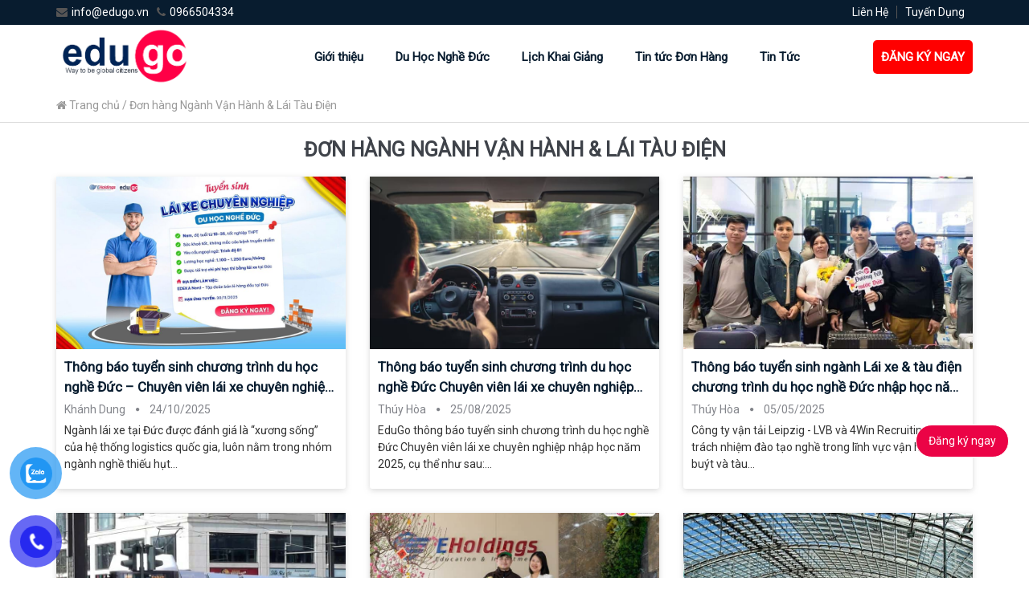

--- FILE ---
content_type: text/html; charset=UTF-8
request_url: https://edugo.vn/don-hang-nganh-van-hanh-va-lai-tau-dien/
body_size: 23795
content:
<!DOCTYPE html><html lang="vi"><head><meta charset="UTF-8"><title>Đơn hàng Ngành Vận Hành &amp; Lái Tàu Điện - EduGo Du học nghề Đức</title>
 <script>(function(w,d,s,l,i){w[l]=w[l]||[];w[l].push({'gtm.start':
new Date().getTime(),event:'gtm.js'});var f=d.getElementsByTagName(s)[0],
j=d.createElement(s),dl=l!='dataLayer'?'&l='+l:'';j.async=true;j.src=
'https://www.googletagmanager.com/gtm.js?id='+i+dl;f.parentNode.insertBefore(j,f);
})(window,document,'script','dataLayer','GTM-WDHMPFN');</script> <style>#wpadminbar #wp-admin-bar-wccp_free_top_button .ab-icon:before {
	content: "\f160";
	color: #02CA02;
	top: 3px;
}
#wpadminbar #wp-admin-bar-wccp_free_top_button .ab-icon {
	transform: rotate(45deg);
}</style><style>img:is([sizes="auto" i], [sizes^="auto," i]) { contain-intrinsic-size: 3000px 1500px }</style> <script data-cfasync="false" data-pagespeed-no-defer>var pys_datalayer_name = "dataLayer";
	window.dataLayer = window.dataLayer || [];</script> <meta name="robots" content="follow, index, max-snippet:-1, max-video-preview:-1, max-image-preview:large"/><link rel="canonical" href="https://edugo.vn/don-hang-nganh-van-hanh-va-lai-tau-dien/" /><link rel="next" href="https://edugo.vn/don-hang-nganh-van-hanh-va-lai-tau-dien/page/2/" /><meta property="og:locale" content="vi_VN" /><meta property="og:type" content="article" /><meta property="og:title" content="Đơn hàng Ngành Vận Hành &amp; Lái Tàu Điện - EduGo Du học nghề Đức" /><meta property="og:url" content="https://edugo.vn/don-hang-nganh-van-hanh-va-lai-tau-dien/" /><meta property="og:site_name" content="EduGo Du học nghề Đức" /><meta property="article:publisher" content="https://www.facebook.com/edugo.vnn/" /><meta name="twitter:card" content="summary_large_image" /><meta name="twitter:title" content="Đơn hàng Ngành Vận Hành &amp; Lái Tàu Điện - EduGo Du học nghề Đức" /> <script type="application/ld+json" class="rank-math-schema">{"@context":"https://schema.org","@graph":[{"@type":"Place","@id":"https://edugo.vn/#place","geo":{"@type":"GeoCoordinates","latitude":"21.0555566","longitude":"105.7735162"},"hasMap":"https://www.google.com/maps/search/?api=1&amp;query=21.0555566,105.7735162,16","address":{"@type":"PostalAddress","streetAddress":"BT36, \u0110\u01b0\u1eddng 23 khu \u0111\u00f4 th\u1ecb th\u00e0nh ph\u1ed1 giao l\u01b0u","addressLocality":"\u0110\u01b0\u1eddng Ph\u1ea1m V\u0103n \u0110\u1ed3ng","addressRegion":"Ph\u01b0\u1eddng \u0110\u00f4ng Ng\u1ea1c","postalCode":"100000","addressCountry":"VNM"}},{"@type":"EducationalOrganization","@id":"https://edugo.vn/#organization","name":"EduGo Du h\u1ecdc ngh\u1ec1 \u0110\u1ee9c","url":"https://edugo.vn","sameAs":["https://www.facebook.com/edugo.vnn/"],"email":"edugovietnam@gmail.com","address":{"@type":"PostalAddress","streetAddress":"BT36, \u0110\u01b0\u1eddng 23 khu \u0111\u00f4 th\u1ecb th\u00e0nh ph\u1ed1 giao l\u01b0u","addressLocality":"\u0110\u01b0\u1eddng Ph\u1ea1m V\u0103n \u0110\u1ed3ng","addressRegion":"Ph\u01b0\u1eddng \u0110\u00f4ng Ng\u1ea1c","postalCode":"100000","addressCountry":"VNM"},"logo":{"@type":"ImageObject","@id":"https://edugo.vn/#logo","url":"https://edugo.vn/wp-content/uploads/2019/08/logo-edugo.png","contentUrl":"https://edugo.vn/wp-content/uploads/2019/08/logo-edugo.png","caption":"EduGo Du h\u1ecdc ngh\u1ec1 \u0110\u1ee9c","inLanguage":"vi","width":"180","height":"156"},"contactPoint":[{"@type":"ContactPoint","telephone":"0966504334","contactType":"customer support"}],"description":"T\u1ed5 ch\u1ee9c Gi\u00e1o d\u1ee5c Qu\u1ed1c t\u1ebf EduGo Group\r\nN\u01a1i hi\u1ec7n th\u1ef1c ho\u00e1 \u01b0\u1edbc m\u01a1 Du h\u1ecdc ngh\u1ec1 \u0110\u1ee9c th\u00e0nh c\u00f4ng cho th\u1ebf h\u1ec7 tr\u1ebb Vi\u1ec7t Nam.\r\nDu h\u1ecdc ngh\u1ec1 \u0110\u1ee9c mi\u1ec5n ph\u00ed 100% h\u1ecdc ph\u00ed ","legalName":"EduGo du h\u1ecdc ngh\u1ec1 \u0110\u1ee9c","location":{"@id":"https://edugo.vn/#place"}},{"@type":"WebSite","@id":"https://edugo.vn/#website","url":"https://edugo.vn","name":"EduGo Du h\u1ecdc ngh\u1ec1 \u0110\u1ee9c","alternateName":"Du h\u1ecdc ngh\u1ec1 \u0110\u1ee9c EduGo","publisher":{"@id":"https://edugo.vn/#organization"},"inLanguage":"vi"},{"@type":"CollectionPage","@id":"https://edugo.vn/don-hang-nganh-van-hanh-va-lai-tau-dien/#webpage","url":"https://edugo.vn/don-hang-nganh-van-hanh-va-lai-tau-dien/","name":"\u0110\u01a1n h\u00e0ng Ng\u00e0nh V\u1eadn H\u00e0nh &amp; L\u00e1i T\u00e0u \u0110i\u1ec7n - EduGo Du h\u1ecdc ngh\u1ec1 \u0110\u1ee9c","isPartOf":{"@id":"https://edugo.vn/#website"},"inLanguage":"vi"}]}</script> <link rel="alternate" type="application/rss+xml" title="Dòng thông tin danh mục EduGo Du học nghề Đức &raquo; Đơn hàng Ngành Vận Hành &amp; Lái Tàu Điện" href="https://edugo.vn/don-hang-nganh-van-hanh-va-lai-tau-dien/feed/" /> <script type="text/javascript">/*  */
window._wpemojiSettings = {"baseUrl":"https:\/\/s.w.org\/images\/core\/emoji\/16.0.1\/72x72\/","ext":".png","svgUrl":"https:\/\/s.w.org\/images\/core\/emoji\/16.0.1\/svg\/","svgExt":".svg","source":{"concatemoji":"https:\/\/edugo.vn\/wp-includes\/js\/wp-emoji-release.min.js?ver=6.8.3"}};
/*! This file is auto-generated */
!function(s,n){var o,i,e;function c(e){try{var t={supportTests:e,timestamp:(new Date).valueOf()};sessionStorage.setItem(o,JSON.stringify(t))}catch(e){}}function p(e,t,n){e.clearRect(0,0,e.canvas.width,e.canvas.height),e.fillText(t,0,0);var t=new Uint32Array(e.getImageData(0,0,e.canvas.width,e.canvas.height).data),a=(e.clearRect(0,0,e.canvas.width,e.canvas.height),e.fillText(n,0,0),new Uint32Array(e.getImageData(0,0,e.canvas.width,e.canvas.height).data));return t.every(function(e,t){return e===a[t]})}function u(e,t){e.clearRect(0,0,e.canvas.width,e.canvas.height),e.fillText(t,0,0);for(var n=e.getImageData(16,16,1,1),a=0;a<n.data.length;a++)if(0!==n.data[a])return!1;return!0}function f(e,t,n,a){switch(t){case"flag":return n(e,"\ud83c\udff3\ufe0f\u200d\u26a7\ufe0f","\ud83c\udff3\ufe0f\u200b\u26a7\ufe0f")?!1:!n(e,"\ud83c\udde8\ud83c\uddf6","\ud83c\udde8\u200b\ud83c\uddf6")&&!n(e,"\ud83c\udff4\udb40\udc67\udb40\udc62\udb40\udc65\udb40\udc6e\udb40\udc67\udb40\udc7f","\ud83c\udff4\u200b\udb40\udc67\u200b\udb40\udc62\u200b\udb40\udc65\u200b\udb40\udc6e\u200b\udb40\udc67\u200b\udb40\udc7f");case"emoji":return!a(e,"\ud83e\udedf")}return!1}function g(e,t,n,a){var r="undefined"!=typeof WorkerGlobalScope&&self instanceof WorkerGlobalScope?new OffscreenCanvas(300,150):s.createElement("canvas"),o=r.getContext("2d",{willReadFrequently:!0}),i=(o.textBaseline="top",o.font="600 32px Arial",{});return e.forEach(function(e){i[e]=t(o,e,n,a)}),i}function t(e){var t=s.createElement("script");t.src=e,t.defer=!0,s.head.appendChild(t)}"undefined"!=typeof Promise&&(o="wpEmojiSettingsSupports",i=["flag","emoji"],n.supports={everything:!0,everythingExceptFlag:!0},e=new Promise(function(e){s.addEventListener("DOMContentLoaded",e,{once:!0})}),new Promise(function(t){var n=function(){try{var e=JSON.parse(sessionStorage.getItem(o));if("object"==typeof e&&"number"==typeof e.timestamp&&(new Date).valueOf()<e.timestamp+604800&&"object"==typeof e.supportTests)return e.supportTests}catch(e){}return null}();if(!n){if("undefined"!=typeof Worker&&"undefined"!=typeof OffscreenCanvas&&"undefined"!=typeof URL&&URL.createObjectURL&&"undefined"!=typeof Blob)try{var e="postMessage("+g.toString()+"("+[JSON.stringify(i),f.toString(),p.toString(),u.toString()].join(",")+"));",a=new Blob([e],{type:"text/javascript"}),r=new Worker(URL.createObjectURL(a),{name:"wpTestEmojiSupports"});return void(r.onmessage=function(e){c(n=e.data),r.terminate(),t(n)})}catch(e){}c(n=g(i,f,p,u))}t(n)}).then(function(e){for(var t in e)n.supports[t]=e[t],n.supports.everything=n.supports.everything&&n.supports[t],"flag"!==t&&(n.supports.everythingExceptFlag=n.supports.everythingExceptFlag&&n.supports[t]);n.supports.everythingExceptFlag=n.supports.everythingExceptFlag&&!n.supports.flag,n.DOMReady=!1,n.readyCallback=function(){n.DOMReady=!0}}).then(function(){return e}).then(function(){var e;n.supports.everything||(n.readyCallback(),(e=n.source||{}).concatemoji?t(e.concatemoji):e.wpemoji&&e.twemoji&&(t(e.twemoji),t(e.wpemoji)))}))}((window,document),window._wpemojiSettings);
/*  */</script> <style id='wp-emoji-styles-inline-css' type='text/css'>img.wp-smiley, img.emoji {
		display: inline !important;
		border: none !important;
		box-shadow: none !important;
		height: 1em !important;
		width: 1em !important;
		margin: 0 0.07em !important;
		vertical-align: -0.1em !important;
		background: none !important;
		padding: 0 !important;
	}</style><link data-optimized="1" rel='stylesheet' id='wp-block-library-css' href='https://edugo.vn/wp-content/litespeed/css/ff0af2692f1b240232e9e14cf2b3aaa6.css?ver=212d1' type='text/css' media='all' /><style id='classic-theme-styles-inline-css' type='text/css'>/*! This file is auto-generated */
.wp-block-button__link{color:#fff;background-color:#32373c;border-radius:9999px;box-shadow:none;text-decoration:none;padding:calc(.667em + 2px) calc(1.333em + 2px);font-size:1.125em}.wp-block-file__button{background:#32373c;color:#fff;text-decoration:none}</style><style id='global-styles-inline-css' type='text/css'>:root{--wp--preset--aspect-ratio--square: 1;--wp--preset--aspect-ratio--4-3: 4/3;--wp--preset--aspect-ratio--3-4: 3/4;--wp--preset--aspect-ratio--3-2: 3/2;--wp--preset--aspect-ratio--2-3: 2/3;--wp--preset--aspect-ratio--16-9: 16/9;--wp--preset--aspect-ratio--9-16: 9/16;--wp--preset--color--black: #000000;--wp--preset--color--cyan-bluish-gray: #abb8c3;--wp--preset--color--white: #ffffff;--wp--preset--color--pale-pink: #f78da7;--wp--preset--color--vivid-red: #cf2e2e;--wp--preset--color--luminous-vivid-orange: #ff6900;--wp--preset--color--luminous-vivid-amber: #fcb900;--wp--preset--color--light-green-cyan: #7bdcb5;--wp--preset--color--vivid-green-cyan: #00d084;--wp--preset--color--pale-cyan-blue: #8ed1fc;--wp--preset--color--vivid-cyan-blue: #0693e3;--wp--preset--color--vivid-purple: #9b51e0;--wp--preset--gradient--vivid-cyan-blue-to-vivid-purple: linear-gradient(135deg,rgba(6,147,227,1) 0%,rgb(155,81,224) 100%);--wp--preset--gradient--light-green-cyan-to-vivid-green-cyan: linear-gradient(135deg,rgb(122,220,180) 0%,rgb(0,208,130) 100%);--wp--preset--gradient--luminous-vivid-amber-to-luminous-vivid-orange: linear-gradient(135deg,rgba(252,185,0,1) 0%,rgba(255,105,0,1) 100%);--wp--preset--gradient--luminous-vivid-orange-to-vivid-red: linear-gradient(135deg,rgba(255,105,0,1) 0%,rgb(207,46,46) 100%);--wp--preset--gradient--very-light-gray-to-cyan-bluish-gray: linear-gradient(135deg,rgb(238,238,238) 0%,rgb(169,184,195) 100%);--wp--preset--gradient--cool-to-warm-spectrum: linear-gradient(135deg,rgb(74,234,220) 0%,rgb(151,120,209) 20%,rgb(207,42,186) 40%,rgb(238,44,130) 60%,rgb(251,105,98) 80%,rgb(254,248,76) 100%);--wp--preset--gradient--blush-light-purple: linear-gradient(135deg,rgb(255,206,236) 0%,rgb(152,150,240) 100%);--wp--preset--gradient--blush-bordeaux: linear-gradient(135deg,rgb(254,205,165) 0%,rgb(254,45,45) 50%,rgb(107,0,62) 100%);--wp--preset--gradient--luminous-dusk: linear-gradient(135deg,rgb(255,203,112) 0%,rgb(199,81,192) 50%,rgb(65,88,208) 100%);--wp--preset--gradient--pale-ocean: linear-gradient(135deg,rgb(255,245,203) 0%,rgb(182,227,212) 50%,rgb(51,167,181) 100%);--wp--preset--gradient--electric-grass: linear-gradient(135deg,rgb(202,248,128) 0%,rgb(113,206,126) 100%);--wp--preset--gradient--midnight: linear-gradient(135deg,rgb(2,3,129) 0%,rgb(40,116,252) 100%);--wp--preset--font-size--small: 13px;--wp--preset--font-size--medium: 20px;--wp--preset--font-size--large: 36px;--wp--preset--font-size--x-large: 42px;--wp--preset--spacing--20: 0.44rem;--wp--preset--spacing--30: 0.67rem;--wp--preset--spacing--40: 1rem;--wp--preset--spacing--50: 1.5rem;--wp--preset--spacing--60: 2.25rem;--wp--preset--spacing--70: 3.38rem;--wp--preset--spacing--80: 5.06rem;--wp--preset--shadow--natural: 6px 6px 9px rgba(0, 0, 0, 0.2);--wp--preset--shadow--deep: 12px 12px 50px rgba(0, 0, 0, 0.4);--wp--preset--shadow--sharp: 6px 6px 0px rgba(0, 0, 0, 0.2);--wp--preset--shadow--outlined: 6px 6px 0px -3px rgba(255, 255, 255, 1), 6px 6px rgba(0, 0, 0, 1);--wp--preset--shadow--crisp: 6px 6px 0px rgba(0, 0, 0, 1);}:where(.is-layout-flex){gap: 0.5em;}:where(.is-layout-grid){gap: 0.5em;}body .is-layout-flex{display: flex;}.is-layout-flex{flex-wrap: wrap;align-items: center;}.is-layout-flex > :is(*, div){margin: 0;}body .is-layout-grid{display: grid;}.is-layout-grid > :is(*, div){margin: 0;}:where(.wp-block-columns.is-layout-flex){gap: 2em;}:where(.wp-block-columns.is-layout-grid){gap: 2em;}:where(.wp-block-post-template.is-layout-flex){gap: 1.25em;}:where(.wp-block-post-template.is-layout-grid){gap: 1.25em;}.has-black-color{color: var(--wp--preset--color--black) !important;}.has-cyan-bluish-gray-color{color: var(--wp--preset--color--cyan-bluish-gray) !important;}.has-white-color{color: var(--wp--preset--color--white) !important;}.has-pale-pink-color{color: var(--wp--preset--color--pale-pink) !important;}.has-vivid-red-color{color: var(--wp--preset--color--vivid-red) !important;}.has-luminous-vivid-orange-color{color: var(--wp--preset--color--luminous-vivid-orange) !important;}.has-luminous-vivid-amber-color{color: var(--wp--preset--color--luminous-vivid-amber) !important;}.has-light-green-cyan-color{color: var(--wp--preset--color--light-green-cyan) !important;}.has-vivid-green-cyan-color{color: var(--wp--preset--color--vivid-green-cyan) !important;}.has-pale-cyan-blue-color{color: var(--wp--preset--color--pale-cyan-blue) !important;}.has-vivid-cyan-blue-color{color: var(--wp--preset--color--vivid-cyan-blue) !important;}.has-vivid-purple-color{color: var(--wp--preset--color--vivid-purple) !important;}.has-black-background-color{background-color: var(--wp--preset--color--black) !important;}.has-cyan-bluish-gray-background-color{background-color: var(--wp--preset--color--cyan-bluish-gray) !important;}.has-white-background-color{background-color: var(--wp--preset--color--white) !important;}.has-pale-pink-background-color{background-color: var(--wp--preset--color--pale-pink) !important;}.has-vivid-red-background-color{background-color: var(--wp--preset--color--vivid-red) !important;}.has-luminous-vivid-orange-background-color{background-color: var(--wp--preset--color--luminous-vivid-orange) !important;}.has-luminous-vivid-amber-background-color{background-color: var(--wp--preset--color--luminous-vivid-amber) !important;}.has-light-green-cyan-background-color{background-color: var(--wp--preset--color--light-green-cyan) !important;}.has-vivid-green-cyan-background-color{background-color: var(--wp--preset--color--vivid-green-cyan) !important;}.has-pale-cyan-blue-background-color{background-color: var(--wp--preset--color--pale-cyan-blue) !important;}.has-vivid-cyan-blue-background-color{background-color: var(--wp--preset--color--vivid-cyan-blue) !important;}.has-vivid-purple-background-color{background-color: var(--wp--preset--color--vivid-purple) !important;}.has-black-border-color{border-color: var(--wp--preset--color--black) !important;}.has-cyan-bluish-gray-border-color{border-color: var(--wp--preset--color--cyan-bluish-gray) !important;}.has-white-border-color{border-color: var(--wp--preset--color--white) !important;}.has-pale-pink-border-color{border-color: var(--wp--preset--color--pale-pink) !important;}.has-vivid-red-border-color{border-color: var(--wp--preset--color--vivid-red) !important;}.has-luminous-vivid-orange-border-color{border-color: var(--wp--preset--color--luminous-vivid-orange) !important;}.has-luminous-vivid-amber-border-color{border-color: var(--wp--preset--color--luminous-vivid-amber) !important;}.has-light-green-cyan-border-color{border-color: var(--wp--preset--color--light-green-cyan) !important;}.has-vivid-green-cyan-border-color{border-color: var(--wp--preset--color--vivid-green-cyan) !important;}.has-pale-cyan-blue-border-color{border-color: var(--wp--preset--color--pale-cyan-blue) !important;}.has-vivid-cyan-blue-border-color{border-color: var(--wp--preset--color--vivid-cyan-blue) !important;}.has-vivid-purple-border-color{border-color: var(--wp--preset--color--vivid-purple) !important;}.has-vivid-cyan-blue-to-vivid-purple-gradient-background{background: var(--wp--preset--gradient--vivid-cyan-blue-to-vivid-purple) !important;}.has-light-green-cyan-to-vivid-green-cyan-gradient-background{background: var(--wp--preset--gradient--light-green-cyan-to-vivid-green-cyan) !important;}.has-luminous-vivid-amber-to-luminous-vivid-orange-gradient-background{background: var(--wp--preset--gradient--luminous-vivid-amber-to-luminous-vivid-orange) !important;}.has-luminous-vivid-orange-to-vivid-red-gradient-background{background: var(--wp--preset--gradient--luminous-vivid-orange-to-vivid-red) !important;}.has-very-light-gray-to-cyan-bluish-gray-gradient-background{background: var(--wp--preset--gradient--very-light-gray-to-cyan-bluish-gray) !important;}.has-cool-to-warm-spectrum-gradient-background{background: var(--wp--preset--gradient--cool-to-warm-spectrum) !important;}.has-blush-light-purple-gradient-background{background: var(--wp--preset--gradient--blush-light-purple) !important;}.has-blush-bordeaux-gradient-background{background: var(--wp--preset--gradient--blush-bordeaux) !important;}.has-luminous-dusk-gradient-background{background: var(--wp--preset--gradient--luminous-dusk) !important;}.has-pale-ocean-gradient-background{background: var(--wp--preset--gradient--pale-ocean) !important;}.has-electric-grass-gradient-background{background: var(--wp--preset--gradient--electric-grass) !important;}.has-midnight-gradient-background{background: var(--wp--preset--gradient--midnight) !important;}.has-small-font-size{font-size: var(--wp--preset--font-size--small) !important;}.has-medium-font-size{font-size: var(--wp--preset--font-size--medium) !important;}.has-large-font-size{font-size: var(--wp--preset--font-size--large) !important;}.has-x-large-font-size{font-size: var(--wp--preset--font-size--x-large) !important;}
:where(.wp-block-post-template.is-layout-flex){gap: 1.25em;}:where(.wp-block-post-template.is-layout-grid){gap: 1.25em;}
:where(.wp-block-columns.is-layout-flex){gap: 2em;}:where(.wp-block-columns.is-layout-grid){gap: 2em;}
:root :where(.wp-block-pullquote){font-size: 1.5em;line-height: 1.6;}</style><link data-optimized="1" rel='stylesheet' id='contact-form-7-css' href='https://edugo.vn/wp-content/litespeed/css/4f0ff9b23b8a840f355d704a56148259.css?ver=75f70' type='text/css' media='all' /><link data-optimized="1" rel='stylesheet' id='hamburger.css-css' href='https://edugo.vn/wp-content/litespeed/css/ede1e10ac351699453b21ba2fe2e6c8d.css?ver=aff93' type='text/css' media='all' /><link data-optimized="1" rel='stylesheet' id='wprmenu.css-css' href='https://edugo.vn/wp-content/litespeed/css/3b00b9f4389007bf7d3cd618db2b8966.css?ver=b1cf0' type='text/css' media='all' /><style id='wprmenu.css-inline-css' type='text/css'>@media only screen and ( max-width: 768px ) {html body div.wprm-wrapper {overflow: scroll;}html body div.wprm-overlay{ background: rgb(0,0,0) }#wprmenu_bar {background-image: url();background-size: cover ;background-repeat: repeat;}#wprmenu_bar {background-color: #081c2f;}html body div#mg-wprm-wrap .wpr_submit .icon.icon-search {color: #FFFFFF;}#wprmenu_bar .menu_title,#wprmenu_bar .wprmenu_icon_menu,#wprmenu_bar .menu_title a {color: #FFFFFF;}#wprmenu_bar .menu_title a {font-size: 20px;font-weight: normal;}#mg-wprm-wrap li.menu-item a {font-size: 15px;text-transform: uppercase;font-weight: normal;}#mg-wprm-wrap li.menu-item-has-children ul.sub-menu a {font-size: 15px;text-transform: uppercase;font-weight: normal;}#mg-wprm-wrap li.current-menu-item > a {background: #858585;}#mg-wprm-wrap li.current-menu-item > a,#mg-wprm-wrap li.current-menu-item span.wprmenu_icon{color: #FFFFFF !important;}#mg-wprm-wrap {background-color: #081c2f;}.cbp-spmenu-push-toright,.cbp-spmenu-push-toright .mm-slideout {left: 80% ;}.cbp-spmenu-push-toleft {left: -80% ;}#mg-wprm-wrap.cbp-spmenu-right,#mg-wprm-wrap.cbp-spmenu-left,#mg-wprm-wrap.cbp-spmenu-right.custom,#mg-wprm-wrap.cbp-spmenu-left.custom,.cbp-spmenu-vertical {width: 80%;max-width: 400px;}#mg-wprm-wrap ul#wprmenu_menu_ul li.menu-item a,div#mg-wprm-wrap ul li span.wprmenu_icon {color: #FFFFFF;}#mg-wprm-wrap ul#wprmenu_menu_ul li.menu-item:valid ~ a{color: #FFFFFF;}#mg-wprm-wrap ul#wprmenu_menu_ul li.menu-item a:hover {background: #858585;color: #FFFFFF !important;}div#mg-wprm-wrap ul>li:hover>span.wprmenu_icon {color: #FFFFFF !important;}.wprmenu_bar .hamburger-inner,.wprmenu_bar .hamburger-inner::before,.wprmenu_bar .hamburger-inner::after {background: #FFFFFF;}.wprmenu_bar .hamburger:hover .hamburger-inner,.wprmenu_bar .hamburger:hover .hamburger-inner::before,.wprmenu_bar .hamburger:hover .hamburger-inner::after {background: #FFFFFF;}div.wprmenu_bar div.hamburger{padding-right: 6px !important;}#wprmenu_menu.left {width:80%;left: -80%;right: auto;}#wprmenu_menu.right {width:80%;right: -80%;left: auto;}html body div#wprmenu_bar {height : 42px;}#mg-wprm-wrap.cbp-spmenu-left,#mg-wprm-wrap.cbp-spmenu-right,#mg-widgetmenu-wrap.cbp-spmenu-widget-left,#mg-widgetmenu-wrap.cbp-spmenu-widget-right {top: 42px !important;}.wprmenu_bar .hamburger {float: left;}.wprmenu_bar #custom_menu_icon.hamburger {top: 0px;left: 0px;float: left !important;background-color: #CCCCCC;}.wpr_custom_menu #custom_menu_icon {display: block;}html { padding-top: 42px !important; }#wprmenu_bar,#mg-wprm-wrap { display: block; }div#wpadminbar { position: fixed; }}</style><link data-optimized="1" rel='stylesheet' id='wpr_icons-css' href='https://edugo.vn/wp-content/litespeed/css/584636b664f337c577f55f80e1fd2677.css?ver=ece5c' type='text/css' media='all' /><link data-optimized="1" rel='stylesheet' id='pzf-style-css' href='https://edugo.vn/wp-content/litespeed/css/415f93a2473f110f826ec84f19dfaf84.css?ver=fe396' type='text/css' media='all' /><link data-optimized="1" rel='stylesheet' id='wp-pagenavi-css' href='https://edugo.vn/wp-content/litespeed/css/585b79f6728c51eaba5831e4e3d0d112.css?ver=15115' type='text/css' media='all' /> <script type="text/javascript" id="jquery-core-js-extra">/*  */
var pysFacebookRest = {"restApiUrl":"https:\/\/edugo.vn\/wp-json\/pys-facebook\/v1\/event","debug":"1"};
/*  */</script> <script type="text/javascript" src="https://edugo.vn/wp-includes/js/jquery/jquery.min.js?ver=3.7.1" id="jquery-core-js"></script> <script data-optimized="1" type="text/javascript" src="https://edugo.vn/wp-content/litespeed/js/807afb033ff8240b817f19ec87ea5875.js?ver=5326b" id="jquery-migrate-js"></script> <script data-optimized="1" type="text/javascript" src="https://edugo.vn/wp-content/litespeed/js/43e1de124294f08d624f108660e80eec.js?ver=16551" id="modernizr-js"></script> <script data-optimized="1" type="text/javascript" src="https://edugo.vn/wp-content/litespeed/js/c566e399389fa8b9ca1e1aac58b15fcb.js?ver=50549" id="touchSwipe-js"></script> <script type="text/javascript" id="wprmenu.js-js-extra">/*  */
var wprmenu = {"zooming":"no","from_width":"768","push_width":"400","menu_width":"80","parent_click":"","swipe":"yes","enable_overlay":"1","wprmenuDemoId":""};
/*  */</script> <script data-optimized="1" type="text/javascript" src="https://edugo.vn/wp-content/litespeed/js/f1004479ca7f6a5dbef24ac904337344.js?ver=152cd" id="wprmenu.js-js"></script> <script data-optimized="1" type="text/javascript" src="https://edugo.vn/wp-content/litespeed/js/86a4024009a9d0d22309beee424dfad0.js?ver=a2e3a" id="jquery-bind-first-js"></script> <script data-optimized="1" type="text/javascript" src="https://edugo.vn/wp-content/litespeed/js/41cd2f7b5bca385b1aaf5ccf3335d65a.js?ver=5027f" id="js-cookie-pys-js"></script> <script data-optimized="1" type="text/javascript" src="https://edugo.vn/wp-content/litespeed/js/c0365b6dddbc825834ccbc8d98e0045e.js?ver=d5368" id="js-tld-js"></script> <script type="text/javascript" id="pys-js-extra">/*  */
var pysOptions = {"staticEvents":{"facebook":{"fdp_view_category":[{"delay":0,"type":"static","name":"ViewCategory","pixelIds":["1470240140448709"],"eventID":"50f73182-fdf3-4b04-b851-5cac92b146d2","params":{"content_name":"\u0110\u01a1n h\u00e0ng Ng\u00e0nh V\u1eadn H\u00e0nh & L\u00e1i T\u00e0u \u0110i\u1ec7n","content_ids":[25605,24998,22554,22079,20953,20419,19919,18784,18276,17774],"content_type":"product","page_title":"\u0110\u01a1n h\u00e0ng Ng\u00e0nh V\u1eadn H\u00e0nh & L\u00e1i T\u00e0u \u0110i\u1ec7n","post_type":"category","post_id":97,"plugin":"PixelYourSite","user_role":"guest","event_url":"edugo.vn\/don-hang-nganh-van-hanh-va-lai-tau-dien\/"},"e_id":"fdp_view_category","ids":[],"hasTimeWindow":false,"timeWindow":0,"woo_order":"","edd_order":""}],"init_event":[{"delay":0,"type":"static","ajaxFire":false,"name":"PageView","pixelIds":["1470240140448709"],"eventID":"51cdecdb-43ad-4d42-a82c-0d915ed72f29","params":{"page_title":"\u0110\u01a1n h\u00e0ng Ng\u00e0nh V\u1eadn H\u00e0nh & L\u00e1i T\u00e0u \u0110i\u1ec7n","post_type":"category","post_id":97,"plugin":"PixelYourSite","user_role":"guest","event_url":"edugo.vn\/don-hang-nganh-van-hanh-va-lai-tau-dien\/"},"e_id":"init_event","ids":[],"hasTimeWindow":false,"timeWindow":0,"woo_order":"","edd_order":""}]}},"dynamicEvents":{"automatic_event_form":{"facebook":{"delay":0,"type":"dyn","name":"Form","pixelIds":["1470240140448709"],"eventID":"8ef98448-4bf9-4bf2-8484-e0ee933c22ec","params":{"page_title":"\u0110\u01a1n h\u00e0ng Ng\u00e0nh V\u1eadn H\u00e0nh & L\u00e1i T\u00e0u \u0110i\u1ec7n","post_type":"category","post_id":97,"plugin":"PixelYourSite","user_role":"guest","event_url":"edugo.vn\/don-hang-nganh-van-hanh-va-lai-tau-dien\/"},"e_id":"automatic_event_form","ids":[],"hasTimeWindow":false,"timeWindow":0,"woo_order":"","edd_order":""},"gtm":{"delay":0,"type":"dyn","name":"Form","trackingIds":["GTM-WDHMPFN"],"eventID":"8ef98448-4bf9-4bf2-8484-e0ee933c22ec","params":{"triggerType":{"type":"automated"},"page_title":"\u0110\u01a1n h\u00e0ng Ng\u00e0nh V\u1eadn H\u00e0nh & L\u00e1i T\u00e0u \u0110i\u1ec7n","post_type":"category","post_id":97,"plugin":"PixelYourSite","user_role":"guest","event_url":"edugo.vn\/don-hang-nganh-van-hanh-va-lai-tau-dien\/"},"e_id":"automatic_event_form","ids":[],"hasTimeWindow":false,"timeWindow":0,"pixelIds":[],"woo_order":"","edd_order":""}},"automatic_event_download":{"facebook":{"delay":0,"type":"dyn","name":"Download","extensions":["","doc","exe","js","pdf","ppt","tgz","zip","xls"],"pixelIds":["1470240140448709"],"eventID":"79bc1b85-9176-4e15-a794-4f5c9d42217f","params":{"page_title":"\u0110\u01a1n h\u00e0ng Ng\u00e0nh V\u1eadn H\u00e0nh & L\u00e1i T\u00e0u \u0110i\u1ec7n","post_type":"category","post_id":97,"plugin":"PixelYourSite","user_role":"guest","event_url":"edugo.vn\/don-hang-nganh-van-hanh-va-lai-tau-dien\/"},"e_id":"automatic_event_download","ids":[],"hasTimeWindow":false,"timeWindow":0,"woo_order":"","edd_order":""},"gtm":{"delay":0,"type":"dyn","name":"Download","extensions":["","doc","exe","js","pdf","ppt","tgz","zip","xls"],"trackingIds":["GTM-WDHMPFN"],"eventID":"79bc1b85-9176-4e15-a794-4f5c9d42217f","params":{"triggerType":{"type":"automated"},"page_title":"\u0110\u01a1n h\u00e0ng Ng\u00e0nh V\u1eadn H\u00e0nh & L\u00e1i T\u00e0u \u0110i\u1ec7n","post_type":"category","post_id":97,"plugin":"PixelYourSite","user_role":"guest","event_url":"edugo.vn\/don-hang-nganh-van-hanh-va-lai-tau-dien\/"},"e_id":"automatic_event_download","ids":[],"hasTimeWindow":false,"timeWindow":0,"pixelIds":[],"woo_order":"","edd_order":""}},"automatic_event_comment":{"facebook":{"delay":0,"type":"dyn","name":"Comment","pixelIds":["1470240140448709"],"eventID":"c882205c-7d44-4692-a451-770820ab8429","params":{"page_title":"\u0110\u01a1n h\u00e0ng Ng\u00e0nh V\u1eadn H\u00e0nh & L\u00e1i T\u00e0u \u0110i\u1ec7n","post_type":"category","post_id":97,"plugin":"PixelYourSite","user_role":"guest","event_url":"edugo.vn\/don-hang-nganh-van-hanh-va-lai-tau-dien\/"},"e_id":"automatic_event_comment","ids":[],"hasTimeWindow":false,"timeWindow":0,"woo_order":"","edd_order":""},"gtm":{"delay":0,"type":"dyn","name":"Comment","trackingIds":["GTM-WDHMPFN"],"eventID":"c882205c-7d44-4692-a451-770820ab8429","params":{"triggerType":{"type":"automated"},"page_title":"\u0110\u01a1n h\u00e0ng Ng\u00e0nh V\u1eadn H\u00e0nh & L\u00e1i T\u00e0u \u0110i\u1ec7n","post_type":"category","post_id":97,"plugin":"PixelYourSite","user_role":"guest","event_url":"edugo.vn\/don-hang-nganh-van-hanh-va-lai-tau-dien\/"},"e_id":"automatic_event_comment","ids":[],"hasTimeWindow":false,"timeWindow":0,"pixelIds":[],"woo_order":"","edd_order":""}},"automatic_event_scroll":{"facebook":{"delay":0,"type":"dyn","name":"PageScroll","scroll_percent":30,"pixelIds":["1470240140448709"],"eventID":"e6279edd-327d-49b1-88f8-4f8301781f25","params":{"page_title":"\u0110\u01a1n h\u00e0ng Ng\u00e0nh V\u1eadn H\u00e0nh & L\u00e1i T\u00e0u \u0110i\u1ec7n","post_type":"category","post_id":97,"plugin":"PixelYourSite","user_role":"guest","event_url":"edugo.vn\/don-hang-nganh-van-hanh-va-lai-tau-dien\/"},"e_id":"automatic_event_scroll","ids":[],"hasTimeWindow":false,"timeWindow":0,"woo_order":"","edd_order":""},"gtm":{"delay":0,"type":"dyn","name":"PageScroll","scroll_percent":30,"trackingIds":["GTM-WDHMPFN"],"eventID":"e6279edd-327d-49b1-88f8-4f8301781f25","params":{"triggerType":{"type":"automated"},"page_title":"\u0110\u01a1n h\u00e0ng Ng\u00e0nh V\u1eadn H\u00e0nh & L\u00e1i T\u00e0u \u0110i\u1ec7n","post_type":"category","post_id":97,"plugin":"PixelYourSite","user_role":"guest","event_url":"edugo.vn\/don-hang-nganh-van-hanh-va-lai-tau-dien\/"},"e_id":"automatic_event_scroll","ids":[],"hasTimeWindow":false,"timeWindow":0,"pixelIds":[],"woo_order":"","edd_order":""}},"automatic_event_time_on_page":{"facebook":{"delay":0,"type":"dyn","name":"TimeOnPage","time_on_page":30,"pixelIds":["1470240140448709"],"eventID":"87d852bc-6490-4cd9-9b19-7d3a254a49a3","params":{"page_title":"\u0110\u01a1n h\u00e0ng Ng\u00e0nh V\u1eadn H\u00e0nh & L\u00e1i T\u00e0u \u0110i\u1ec7n","post_type":"category","post_id":97,"plugin":"PixelYourSite","user_role":"guest","event_url":"edugo.vn\/don-hang-nganh-van-hanh-va-lai-tau-dien\/"},"e_id":"automatic_event_time_on_page","ids":[],"hasTimeWindow":false,"timeWindow":0,"woo_order":"","edd_order":""},"gtm":{"delay":0,"type":"dyn","name":"TimeOnPage","time_on_page":30,"trackingIds":["GTM-WDHMPFN"],"eventID":"87d852bc-6490-4cd9-9b19-7d3a254a49a3","params":{"triggerType":{"type":"automated"},"page_title":"\u0110\u01a1n h\u00e0ng Ng\u00e0nh V\u1eadn H\u00e0nh & L\u00e1i T\u00e0u \u0110i\u1ec7n","post_type":"category","post_id":97,"plugin":"PixelYourSite","user_role":"guest","event_url":"edugo.vn\/don-hang-nganh-van-hanh-va-lai-tau-dien\/"},"e_id":"automatic_event_time_on_page","ids":[],"hasTimeWindow":false,"timeWindow":0,"pixelIds":[],"woo_order":"","edd_order":""}}},"triggerEvents":[],"triggerEventTypes":[],"facebook":{"pixelIds":["1470240140448709"],"advancedMatching":{"external_id":"eddedbefbcdbffeccafeacedea"},"advancedMatchingEnabled":true,"removeMetadata":true,"wooVariableAsSimple":false,"serverApiEnabled":true,"wooCRSendFromServer":false,"send_external_id":null,"enabled_medical":false,"do_not_track_medical_param":["event_url","post_title","page_title","landing_page","content_name","categories","category_name","tags"],"meta_ldu":false},"gtm":{"trackingIds":["GTM-WDHMPFN"],"gtm_dataLayer_name":"dataLayer","gtm_container_domain":"www.googletagmanager.com","gtm_container_identifier":"gtm","gtm_auth":"","gtm_preview":"","gtm_just_data_layer":false,"check_list":"disabled","check_list_contain":[],"wooVariableAsSimple":false},"debug":"1","siteUrl":"https:\/\/edugo.vn","ajaxUrl":"https:\/\/edugo.vn\/wp-admin\/admin-ajax.php","ajax_event":"9ae1cf959a","enable_remove_download_url_param":"1","cookie_duration":"7","last_visit_duration":"60","enable_success_send_form":"","ajaxForServerEvent":"1","ajaxForServerStaticEvent":"1","useSendBeacon":"1","send_external_id":"1","external_id_expire":"180","track_cookie_for_subdomains":"1","google_consent_mode":"1","gdpr":{"ajax_enabled":false,"all_disabled_by_api":false,"facebook_disabled_by_api":false,"analytics_disabled_by_api":false,"google_ads_disabled_by_api":false,"pinterest_disabled_by_api":false,"bing_disabled_by_api":false,"reddit_disabled_by_api":false,"externalID_disabled_by_api":false,"facebook_prior_consent_enabled":true,"analytics_prior_consent_enabled":true,"google_ads_prior_consent_enabled":null,"pinterest_prior_consent_enabled":true,"bing_prior_consent_enabled":true,"cookiebot_integration_enabled":false,"cookiebot_facebook_consent_category":"marketing","cookiebot_analytics_consent_category":"statistics","cookiebot_tiktok_consent_category":"marketing","cookiebot_google_ads_consent_category":"marketing","cookiebot_pinterest_consent_category":"marketing","cookiebot_bing_consent_category":"marketing","consent_magic_integration_enabled":false,"real_cookie_banner_integration_enabled":false,"cookie_notice_integration_enabled":false,"cookie_law_info_integration_enabled":false,"analytics_storage":{"enabled":true,"value":"granted","filter":false},"ad_storage":{"enabled":true,"value":"granted","filter":false},"ad_user_data":{"enabled":true,"value":"granted","filter":false},"ad_personalization":{"enabled":true,"value":"granted","filter":false}},"cookie":{"disabled_all_cookie":false,"disabled_start_session_cookie":false,"disabled_advanced_form_data_cookie":false,"disabled_landing_page_cookie":false,"disabled_first_visit_cookie":false,"disabled_trafficsource_cookie":false,"disabled_utmTerms_cookie":false,"disabled_utmId_cookie":false},"tracking_analytics":{"TrafficSource":"direct","TrafficLanding":"undefined","TrafficUtms":[],"TrafficUtmsId":[]},"GATags":{"ga_datalayer_type":"default","ga_datalayer_name":"dataLayerPYS"},"woo":{"enabled":false},"edd":{"enabled":false},"cache_bypass":"1768629023"};
/*  */</script> <script data-optimized="1" type="text/javascript" src="https://edugo.vn/wp-content/litespeed/js/f90f07848fc08daa6225351ec696329a.js?ver=b00b7" id="pys-js"></script> <link rel="preconnect" href="https://fonts.googleapis.com"><link rel="preconnect" href="https://fonts.gstatic.com"><meta name="facebook-domain-verification" content="xvv4goo0tkb9ygy2c7kmr90cca4k24" /><script id="wpcp_disable_selection" type="text/javascript">var image_save_msg='You are not allowed to save images!';
	var no_menu_msg='Context Menu disabled!';
	var smessage = "Content is protected !!";

function disableEnterKey(e)
{
	var elemtype = e.target.tagName;
	
	elemtype = elemtype.toUpperCase();
	
	if (elemtype == "TEXT" || elemtype == "TEXTAREA" || elemtype == "INPUT" || elemtype == "PASSWORD" || elemtype == "SELECT" || elemtype == "OPTION" || elemtype == "EMBED")
	{
		elemtype = 'TEXT';
	}
	
	if (e.ctrlKey){
     var key;
     if(window.event)
          key = window.event.keyCode;     //IE
     else
          key = e.which;     //firefox (97)
    //if (key != 17) alert(key);
     if (elemtype!= 'TEXT' && (key == 97 || key == 65 || key == 67 || key == 99 || key == 88 || key == 120 || key == 26 || key == 85  || key == 86 || key == 83 || key == 43 || key == 73))
     {
		if(wccp_free_iscontenteditable(e)) return true;
		show_wpcp_message('You are not allowed to copy content or view source');
		return false;
     }else
     	return true;
     }
}


/*For contenteditable tags*/
function wccp_free_iscontenteditable(e)
{
	var e = e || window.event; // also there is no e.target property in IE. instead IE uses window.event.srcElement
  	
	var target = e.target || e.srcElement;

	var elemtype = e.target.nodeName;
	
	elemtype = elemtype.toUpperCase();
	
	var iscontenteditable = "false";
		
	if(typeof target.getAttribute!="undefined" ) iscontenteditable = target.getAttribute("contenteditable"); // Return true or false as string
	
	var iscontenteditable2 = false;
	
	if(typeof target.isContentEditable!="undefined" ) iscontenteditable2 = target.isContentEditable; // Return true or false as boolean

	if(target.parentElement.isContentEditable) iscontenteditable2 = true;
	
	if (iscontenteditable == "true" || iscontenteditable2 == true)
	{
		if(typeof target.style!="undefined" ) target.style.cursor = "text";
		
		return true;
	}
}

////////////////////////////////////
function disable_copy(e)
{	
	var e = e || window.event; // also there is no e.target property in IE. instead IE uses window.event.srcElement
	
	var elemtype = e.target.tagName;
	
	elemtype = elemtype.toUpperCase();
	
	if (elemtype == "TEXT" || elemtype == "TEXTAREA" || elemtype == "INPUT" || elemtype == "PASSWORD" || elemtype == "SELECT" || elemtype == "OPTION" || elemtype == "EMBED")
	{
		elemtype = 'TEXT';
	}
	
	if(wccp_free_iscontenteditable(e)) return true;
	
	var isSafari = /Safari/.test(navigator.userAgent) && /Apple Computer/.test(navigator.vendor);
	
	var checker_IMG = '';
	if (elemtype == "IMG" && checker_IMG == 'checked' && e.detail >= 2) {show_wpcp_message(alertMsg_IMG);return false;}
	if (elemtype != "TEXT")
	{
		if (smessage !== "" && e.detail == 2)
			show_wpcp_message(smessage);
		
		if (isSafari)
			return true;
		else
			return false;
	}	
}

//////////////////////////////////////////
function disable_copy_ie()
{
	var e = e || window.event;
	var elemtype = window.event.srcElement.nodeName;
	elemtype = elemtype.toUpperCase();
	if(wccp_free_iscontenteditable(e)) return true;
	if (elemtype == "IMG") {show_wpcp_message(alertMsg_IMG);return false;}
	if (elemtype != "TEXT" && elemtype != "TEXTAREA" && elemtype != "INPUT" && elemtype != "PASSWORD" && elemtype != "SELECT" && elemtype != "OPTION" && elemtype != "EMBED")
	{
		return false;
	}
}	
function reEnable()
{
	return true;
}
document.onkeydown = disableEnterKey;
document.onselectstart = disable_copy_ie;
if(navigator.userAgent.indexOf('MSIE')==-1)
{
	document.onmousedown = disable_copy;
	document.onclick = reEnable;
}
function disableSelection(target)
{
    //For IE This code will work
    if (typeof target.onselectstart!="undefined")
    target.onselectstart = disable_copy_ie;
    
    //For Firefox This code will work
    else if (typeof target.style.MozUserSelect!="undefined")
    {target.style.MozUserSelect="none";}
    
    //All other  (ie: Opera) This code will work
    else
    target.onmousedown=function(){return false}
    target.style.cursor = "default";
}
//Calling the JS function directly just after body load
window.onload = function(){disableSelection(document.body);};

//////////////////special for safari Start////////////////
var onlongtouch;
var timer;
var touchduration = 1000; //length of time we want the user to touch before we do something

var elemtype = "";
function touchstart(e) {
	var e = e || window.event;
  // also there is no e.target property in IE.
  // instead IE uses window.event.srcElement
  	var target = e.target || e.srcElement;
	
	elemtype = window.event.srcElement.nodeName;
	
	elemtype = elemtype.toUpperCase();
	
	if(!wccp_pro_is_passive()) e.preventDefault();
	if (!timer) {
		timer = setTimeout(onlongtouch, touchduration);
	}
}

function touchend() {
    //stops short touches from firing the event
    if (timer) {
        clearTimeout(timer);
        timer = null;
    }
	onlongtouch();
}

onlongtouch = function(e) { //this will clear the current selection if anything selected
	
	if (elemtype != "TEXT" && elemtype != "TEXTAREA" && elemtype != "INPUT" && elemtype != "PASSWORD" && elemtype != "SELECT" && elemtype != "EMBED" && elemtype != "OPTION")	
	{
		if (window.getSelection) {
			if (window.getSelection().empty) {  // Chrome
			window.getSelection().empty();
			} else if (window.getSelection().removeAllRanges) {  // Firefox
			window.getSelection().removeAllRanges();
			}
		} else if (document.selection) {  // IE?
			document.selection.empty();
		}
		return false;
	}
};

document.addEventListener("DOMContentLoaded", function(event) { 
    window.addEventListener("touchstart", touchstart, false);
    window.addEventListener("touchend", touchend, false);
});

function wccp_pro_is_passive() {

  var cold = false,
  hike = function() {};

  try {
	  const object1 = {};
  var aid = Object.defineProperty(object1, 'passive', {
  get() {cold = true}
  });
  window.addEventListener('test', hike, aid);
  window.removeEventListener('test', hike, aid);
  } catch (e) {}

  return cold;
}
/*special for safari End*/</script> <script id="wpcp_disable_Right_Click" type="text/javascript">document.ondragstart = function() { return false;}
	function nocontext(e) {
	   return false;
	}
	document.oncontextmenu = nocontext;</script> <style>.unselectable
{
-moz-user-select:none;
-webkit-user-select:none;
cursor: default;
}
html
{
-webkit-touch-callout: none;
-webkit-user-select: none;
-khtml-user-select: none;
-moz-user-select: none;
-ms-user-select: none;
user-select: none;
-webkit-tap-highlight-color: rgba(0,0,0,0);
}</style> <script id="wpcp_css_disable_selection" type="text/javascript">var e = document.getElementsByTagName('body')[0];
if(e)
{
	e.setAttribute('unselectable',"on");
}</script> <script type="text/javascript" id="google_gtagjs" src="https://www.googletagmanager.com/gtag/js?id=G-TZRVT6K308" async="async"></script> <script type="text/javascript" id="google_gtagjs-inline">/*  */
window.dataLayer = window.dataLayer || [];function gtag(){dataLayer.push(arguments);}gtag('js', new Date());gtag('config', 'G-TZRVT6K308', {} );
/*  */</script> <link rel="icon" href="https://edugo.vn/wp-content/uploads/2024/11/cropped-ava2-32x32.png" sizes="32x32" /><link rel="icon" href="https://edugo.vn/wp-content/uploads/2024/11/cropped-ava2-192x192.png" sizes="192x192" /><link rel="apple-touch-icon" href="https://edugo.vn/wp-content/uploads/2024/11/cropped-ava2-180x180.png" /><meta name="msapplication-TileImage" content="https://edugo.vn/wp-content/uploads/2024/11/cropped-ava2-270x270.png" /><style type="text/css" id="wp-custom-css">[class^="icon-"], [class*="icon-"] {
	background: none !important;
}

p {
	margin: 0;
	line-height: 1.5;
}</style><style id="egf-frontend-styles" type="text/css">p {} h1 {} h2 {} h3 {} h4 {} h5 {} h6 {}</style><meta http-equiv="X-UA-Compatible" content="IE=edge,chrome=1"><meta name="viewport" content="width=device-width, initial-scale=1.0, maximum-scale=1.0, user-scalable=no" /><meta name="description" content="Tổ Chức Giáo Dục Quốc Tế Hàng Đầu Việt Nam"><link data-optimized="1" rel="stylesheet" href="https://edugo.vn/wp-content/litespeed/css/d29c9841ebf7e006b20a9a996f37830d.css?ver=7830d"><link data-optimized="1" rel="stylesheet" href="https://edugo.vn/wp-content/litespeed/css/9c5ecb2876e396b1be0e8320e4f36e5b.css?ver=36e5b"><link data-optimized="1" rel="stylesheet" href="https://edugo.vn/wp-content/litespeed/css/8043e649cf91b238c40ab1577c996345.css?ver=96345"><link data-optimized="1" rel="stylesheet" href="https://edugo.vn/wp-content/litespeed/css/1fe7686d564355f98d9a30544d2ea45b.css?ver=ea45b"><link data-optimized="1" rel="stylesheet" href="https://edugo.vn/wp-content/litespeed/css/4abe4ef25643920b07ac3c1aaa017265.css?ver=17265"><link data-optimized="1" rel="stylesheet" href="https://edugo.vn/wp-content/litespeed/css/a285e49393495c4da1da6bc4a2300315.css?ver=00315"><link href="https://fonts.googleapis.com/css?family=Roboto&display=swap" rel="stylesheet"><link data-optimized="1" rel="stylesheet" href="https://edugo.vn/wp-content/litespeed/css/65d55c7653ea1272b8ee8963757e7182.css?ver=e7182"> <script type='text/javascript' src='https://edugo.vn/wp-content/themes/giaodien/js/jquery.min.js' id='jquery-core-js'></script> </head><body data-rsssl=1 class="archive category category-don-hang-nganh-van-hanh-va-lai-tau-dien category-97 wp-theme-giaodien unselectable"><header class="header clearfix"><div class="header-top clearfix"><div class="container"><div class="row"><div class="col-md-6 contact clearfix"><div class="email">
<i class="fa fa-envelope" aria-hidden="true"></i><a><span>info@edugo.vn</span></a></div><div class="email">
<i class="fa fa-phone" aria-hidden="true"></i><a href="tel:0966504334"><span>0966504334</span></a></div></div><div class="col-md-6 top-nav"><ul id="menu-menu-top" class="clearfix menu-top-nav"><li id="menu-item-1636" class="menu-item menu-item-type-custom menu-item-object-custom menu-item-1636"><a href="https://edugo.vn/gioi-thieu/">Liên Hệ</a></li><li id="menu-item-193" class="menu-item menu-item-type-custom menu-item-object-custom menu-item-193"><a href="https://edugo.vn/tin-tuyen-dung/">Tuyến Dụng</a></li></ul></div></div></div></div><div class="header-bot clearfix"><div class="container"><div class="row"><div class="col-md-2"><div class="logo"><a href="https://edugo.vn" title="EduGo Du học nghề Đức"><img data-lazyloaded="1" src="[data-uri]" data-src="https://edugo.vn/wp-content/uploads/2025/05/logo-edugo.png" alt="EduGo Du học nghề Đức"/><noscript><img src="https://edugo.vn/wp-content/uploads/2025/05/logo-edugo.png" alt="EduGo Du học nghề Đức"/></noscript></a></div></div><div class="col-md-8 hidden-xs hidden-sm"><ul id="menu-menu" class="menu-main"><li id="menu-item-19523" class="menu-item menu-item-type-post_type menu-item-object-page menu-item-19523"><a href="https://edugo.vn/gioi-thieu/">Giới thiệu</a></li><li id="menu-item-11623" class="menu-item menu-item-type-taxonomy menu-item-object-danh-muc-du-hoc menu-item-11623"><a href="https://edugo.vn/du-hoc-nghe-duc/">Du Học Nghề Đức</a></li><li id="menu-item-11624" class="menu-item menu-item-type-taxonomy menu-item-object-category menu-item-11624"><a href="https://edugo.vn/lich-khai-giang-tieng-duc/">Lịch Khai Giảng</a></li><li id="menu-item-11625" class="menu-item menu-item-type-taxonomy menu-item-object-danh-muc-du-hoc current-menu-ancestor current-menu-parent menu-item-has-children menu-item-11625"><a href="https://edugo.vn/don-hang-du-hoc-nghe-duc/">Tin tức Đơn Hàng</a><ul class="sub-menu"><li id="menu-item-11630" class="menu-item menu-item-type-taxonomy menu-item-object-category menu-item-11630"><a href="https://edugo.vn/don-hang-nganh-dieu-duong/">Đơn hàng Ngành Điều Dưỡng</a></li><li id="menu-item-11631" class="menu-item menu-item-type-taxonomy menu-item-object-category menu-item-11631"><a href="https://edugo.vn/don-hang-nganh-nha-hang-khach-san/">Đơn hàng Ngành Nhà Hàng &#8211; Khách Sạn</a></li><li id="menu-item-11629" class="menu-item menu-item-type-taxonomy menu-item-object-category menu-item-11629"><a href="https://edugo.vn/don-hang-nganh-co-khi/">Đơn hàng Ngành Cơ Khí</a></li><li id="menu-item-11632" class="menu-item menu-item-type-taxonomy menu-item-object-category menu-item-11632"><a href="https://edugo.vn/don-hang-nganh-xay-dung/">Đơn hàng Ngành Xây Dựng</a></li><li id="menu-item-13932" class="menu-item menu-item-type-taxonomy menu-item-object-category current-menu-item menu-item-13932"><a href="https://edugo.vn/don-hang-nganh-van-hanh-va-lai-tau-dien/" aria-current="page">Đơn hàng Ngành Vận Hành &amp; Lái Tàu Điện</a></li><li id="menu-item-15703" class="menu-item menu-item-type-taxonomy menu-item-object-category menu-item-15703"><a href="https://edugo.vn/don-hang-nganh-ban-hang-va-che-bien-thuc-pham/">Đơn hàng ngành Bán hàng &amp; Chế biến thực phẩm</a></li><li id="menu-item-15704" class="menu-item menu-item-type-taxonomy menu-item-object-category menu-item-15704"><a href="https://edugo.vn/don-hang-nganh-tro-ly-nha-khoa/">Đơn hàng Ngành Trợ Lý Nha Khoa</a></li><li id="menu-item-17099" class="menu-item menu-item-type-taxonomy menu-item-object-category menu-item-17099"><a href="https://edugo.vn/don-hang-nganh-nghe-khac/">Đơn hàng Ngành Nghề Khác</a></li></ul></li><li id="menu-item-11626" class="menu-item menu-item-type-taxonomy menu-item-object-category menu-item-has-children menu-item-11626"><a href="https://edugo.vn/tin-tuc-du-hoc-nghe-duc/">Tin Tức</a><ul class="sub-menu"><li id="menu-item-11627" class="menu-item menu-item-type-taxonomy menu-item-object-category menu-item-11627"><a href="https://edugo.vn/tin-tuc-du-hoc-nghe-duc/tin-tuc-edugo/">Tin Tức EduGo</a></li><li id="menu-item-11628" class="menu-item menu-item-type-taxonomy menu-item-object-category menu-item-11628"><a href="https://edugo.vn/tin-tuyen-dung/">Tin Tuyển Dụng</a></li></ul></li></ul></div><div class="col-md-2 hidden-xs hidden-sm">
<a class="apply-btn" href="https://edugo.vn/du-hoc-nghe-duc/">ĐĂNG KÝ NGAY</a></div></div></div></div></header><div class="breadcrums" typeof="BreadcrumbList" vocab="http://schema.org/"><div class="container">
<span property="itemListElement" typeof="ListItem"><a property="item" typeof="WebPage" title="Go to EduGo Du học nghề Đức." href="https://edugo.vn" class="home"><span property="name"><i class="fa fa-home" aria-hidden="true"></i> Trang chủ</span></a><meta property="position" content="1"></span> / <span class="archive taxonomy category current-item">Đơn hàng Ngành Vận Hành &amp; Lái Tàu Điện</span></div></div><div class="container clearfix"><div class="row"><div class="content col-md-12"><h1 class="box-title">Đơn hàng Ngành Vận Hành &amp; Lái Tàu Điện</h1><div class="row list-next"><div class="col-md-4"><div class="item-mini next"><div class="img"><a href="https://edugo.vn/thong-bao-tuyen-sinh-chuong-trinh-du-hoc-nghe-duc-chuyen-vien-lai-xe-chuyen-nghiep-tai-edeka-nord/"><img data-lazyloaded="1" src="[data-uri]" width="1024" height="576" data-src="https://edugo.vn/wp-content/uploads/2025/10/lai-xe-1-1024x576.jpg" class="attachment-large size-large wp-post-image" alt="lai xe 1" decoding="async" data-srcset="https://edugo.vn/wp-content/uploads/2025/10/lai-xe-1-1024x576.jpg 1024w, https://edugo.vn/wp-content/uploads/2025/10/lai-xe-1-300x169.jpg 300w, https://edugo.vn/wp-content/uploads/2025/10/lai-xe-1-768x432.jpg 768w, https://edugo.vn/wp-content/uploads/2025/10/lai-xe-1-1536x864.jpg 1536w, https://edugo.vn/wp-content/uploads/2025/10/lai-xe-1-2048x1152.jpg 2048w" data-sizes="(max-width: 1024px) 100vw, 1024px" title="Thông báo tuyển sinh chương trình du học nghề Đức - Chuyên viên lái xe chuyên nghiệp tại EDEKA Nord 1"><noscript><img width="1024" height="576" src="https://edugo.vn/wp-content/uploads/2025/10/lai-xe-1-1024x576.jpg" class="attachment-large size-large wp-post-image" alt="lai xe 1" decoding="async" srcset="https://edugo.vn/wp-content/uploads/2025/10/lai-xe-1-1024x576.jpg 1024w, https://edugo.vn/wp-content/uploads/2025/10/lai-xe-1-300x169.jpg 300w, https://edugo.vn/wp-content/uploads/2025/10/lai-xe-1-768x432.jpg 768w, https://edugo.vn/wp-content/uploads/2025/10/lai-xe-1-1536x864.jpg 1536w, https://edugo.vn/wp-content/uploads/2025/10/lai-xe-1-2048x1152.jpg 2048w" sizes="(max-width: 1024px) 100vw, 1024px" title="Thông báo tuyển sinh chương trình du học nghề Đức - Chuyên viên lái xe chuyên nghiệp tại EDEKA Nord 1"></noscript></a></div><div class="content-slider">
<a class="link-img" href="https://edugo.vn/thong-bao-tuyen-sinh-chuong-trinh-du-hoc-nghe-duc-chuyen-vien-lai-xe-chuyen-nghiep-tai-edeka-nord/">Thông báo tuyển sinh chương trình du học nghề Đức &#8211; Chuyên viên lái xe chuyên nghiệp tại EDEKA Nord</a><div class="date">
Khánh Dung <i class="fa fa-circle" aria-hidden="true"></i> 24/10/2025</div><p>Ngành lái xe tại Đức được đánh giá là “xương sống” của hệ thống logistics quốc gia, luôn nằm trong nhóm ngành nghề thiếu hụt...</p></div></div></div><div class="col-md-4"><div class="item-mini next"><div class="img"><a href="https://edugo.vn/thong-bao-tuyen-sinh-chuong-trinh-du-hoc-nghe-duc-chuyen-vien-lai-xe-chuyen-nghiep-tai-bang-schleswig-holstein-chlb-duc/"><img data-lazyloaded="1" src="[data-uri]" width="764" height="504" data-src="https://edugo.vn/wp-content/uploads/2025/08/Thong-bao-tuyen-sinh-chuong-trinh-du-hoc-nghe-Duc-Chuyen-vien-lai-xe-chuyen-nghiep.jpg" class="attachment-large size-large wp-post-image" alt="thong-bao-tuyen-sinh-chuong-trinh-du-hoc-nghe-duc-chuyen-vien-lai-xe-chuyen-nghiep" decoding="async" data-srcset="https://edugo.vn/wp-content/uploads/2025/08/Thong-bao-tuyen-sinh-chuong-trinh-du-hoc-nghe-Duc-Chuyen-vien-lai-xe-chuyen-nghiep.jpg 764w, https://edugo.vn/wp-content/uploads/2025/08/Thong-bao-tuyen-sinh-chuong-trinh-du-hoc-nghe-Duc-Chuyen-vien-lai-xe-chuyen-nghiep-300x198.jpg 300w" data-sizes="(max-width: 764px) 100vw, 764px" title="Thông báo tuyển sinh chương trình du học nghề Đức Chuyên viên lái xe chuyên nghiệp tại Bang Schleswig-Holstein, CHLB Đức 2"><noscript><img width="764" height="504" src="https://edugo.vn/wp-content/uploads/2025/08/Thong-bao-tuyen-sinh-chuong-trinh-du-hoc-nghe-Duc-Chuyen-vien-lai-xe-chuyen-nghiep.jpg" class="attachment-large size-large wp-post-image" alt="thong-bao-tuyen-sinh-chuong-trinh-du-hoc-nghe-duc-chuyen-vien-lai-xe-chuyen-nghiep" decoding="async" srcset="https://edugo.vn/wp-content/uploads/2025/08/Thong-bao-tuyen-sinh-chuong-trinh-du-hoc-nghe-Duc-Chuyen-vien-lai-xe-chuyen-nghiep.jpg 764w, https://edugo.vn/wp-content/uploads/2025/08/Thong-bao-tuyen-sinh-chuong-trinh-du-hoc-nghe-Duc-Chuyen-vien-lai-xe-chuyen-nghiep-300x198.jpg 300w" sizes="(max-width: 764px) 100vw, 764px" title="Thông báo tuyển sinh chương trình du học nghề Đức Chuyên viên lái xe chuyên nghiệp tại Bang Schleswig-Holstein, CHLB Đức 2"></noscript></a></div><div class="content-slider">
<a class="link-img" href="https://edugo.vn/thong-bao-tuyen-sinh-chuong-trinh-du-hoc-nghe-duc-chuyen-vien-lai-xe-chuyen-nghiep-tai-bang-schleswig-holstein-chlb-duc/">Thông báo tuyển sinh chương trình du học nghề Đức Chuyên viên lái xe chuyên nghiệp tại Bang Schleswig-Holstein, CHLB Đức</a><div class="date">
Thúy Hòa <i class="fa fa-circle" aria-hidden="true"></i> 25/08/2025</div><p>EduGo thông báo tuyển sinh chương trình du học nghề Đức Chuyên viên lái xe chuyên nghiệp nhập học năm 2025, cụ thể như sau:...</p></div></div></div><div class="col-md-4"><div class="item-mini next"><div class="img"><a href="https://edugo.vn/thong-bao-tuyen-sinh-nganh-lai-xe-tau-dien-chuong-trinh-du-hoc-nghe-duc-nhap-hoc-nam-2026-chlb-duc/"><img data-lazyloaded="1" src="[data-uri]" width="800" height="533" data-src="https://edugo.vn/wp-content/uploads/2025/05/Thong-bao-tuyen-sinh-chuong-trinh-du-hoc-nghe-Duc-nganh-van-hanh-Lai-tau.jpg" class="attachment-large size-large wp-post-image" alt="thong-bao-tuyen-sinh-chuong-trinh-du-hoc-nghe-duc-nganh-lai-xe-tau-dien" decoding="async" data-srcset="https://edugo.vn/wp-content/uploads/2025/05/Thong-bao-tuyen-sinh-chuong-trinh-du-hoc-nghe-Duc-nganh-van-hanh-Lai-tau.jpg 800w, https://edugo.vn/wp-content/uploads/2025/05/Thong-bao-tuyen-sinh-chuong-trinh-du-hoc-nghe-Duc-nganh-van-hanh-Lai-tau-300x200.jpg 300w, https://edugo.vn/wp-content/uploads/2025/05/Thong-bao-tuyen-sinh-chuong-trinh-du-hoc-nghe-Duc-nganh-van-hanh-Lai-tau-768x512.jpg 768w" data-sizes="(max-width: 800px) 100vw, 800px" title="Thông báo tuyển sinh ngành Lái xe &amp; tàu điện chương trình du học nghề Đức nhập học năm 2026, CHLB Đức 3"><noscript><img width="800" height="533" src="https://edugo.vn/wp-content/uploads/2025/05/Thong-bao-tuyen-sinh-chuong-trinh-du-hoc-nghe-Duc-nganh-van-hanh-Lai-tau.jpg" class="attachment-large size-large wp-post-image" alt="thong-bao-tuyen-sinh-chuong-trinh-du-hoc-nghe-duc-nganh-lai-xe-tau-dien" decoding="async" srcset="https://edugo.vn/wp-content/uploads/2025/05/Thong-bao-tuyen-sinh-chuong-trinh-du-hoc-nghe-Duc-nganh-van-hanh-Lai-tau.jpg 800w, https://edugo.vn/wp-content/uploads/2025/05/Thong-bao-tuyen-sinh-chuong-trinh-du-hoc-nghe-Duc-nganh-van-hanh-Lai-tau-300x200.jpg 300w, https://edugo.vn/wp-content/uploads/2025/05/Thong-bao-tuyen-sinh-chuong-trinh-du-hoc-nghe-Duc-nganh-van-hanh-Lai-tau-768x512.jpg 768w" sizes="(max-width: 800px) 100vw, 800px" title="Thông báo tuyển sinh ngành Lái xe &amp; tàu điện chương trình du học nghề Đức nhập học năm 2026, CHLB Đức 3"></noscript></a></div><div class="content-slider">
<a class="link-img" href="https://edugo.vn/thong-bao-tuyen-sinh-nganh-lai-xe-tau-dien-chuong-trinh-du-hoc-nghe-duc-nhap-hoc-nam-2026-chlb-duc/">Thông báo tuyển sinh ngành Lái xe &#038; tàu điện chương trình du học nghề Đức nhập học năm 2026, CHLB Đức</a><div class="date">
Thúy Hòa <i class="fa fa-circle" aria-hidden="true"></i> 05/05/2025</div><p>Công ty vận tải Leipzig - LVB và 4Win Recruiting chịu trách nhiệm đào tạo nghề trong lĩnh vực vận hành xe buýt và tàu...</p></div></div></div><div class="col-md-4"><div class="item-mini next"><div class="img"><a href="https://edugo.vn/thong-bao-tuyen-sinh-chuong-trinh-du-hoc-nghe-duc-nganh-van-hanh-xe-buyt-lai-tau-dien-lam-viec-tai-bang-sachsen-chlb-duc-4/"><img data-lazyloaded="1" src="[data-uri]" width="800" height="450" data-src="https://edugo.vn/wp-content/uploads/2025/04/Thong-bao-tuyen-sinh-chuong-trinh-du-hoc-nghe-Duc-nganh-Van-hanh-xe-buyt-Lai-tau-dien.jpg" class="attachment-large size-large wp-post-image" alt="thong-bao-tuyen-sinh-chuong-trinh-du-hoc-nghe-duc-nganh-van-hanh-xe-buyt-Lai-tau-dien" decoding="async" data-srcset="https://edugo.vn/wp-content/uploads/2025/04/Thong-bao-tuyen-sinh-chuong-trinh-du-hoc-nghe-Duc-nganh-Van-hanh-xe-buyt-Lai-tau-dien.jpg 800w, https://edugo.vn/wp-content/uploads/2025/04/Thong-bao-tuyen-sinh-chuong-trinh-du-hoc-nghe-Duc-nganh-Van-hanh-xe-buyt-Lai-tau-dien-300x169.jpg 300w, https://edugo.vn/wp-content/uploads/2025/04/Thong-bao-tuyen-sinh-chuong-trinh-du-hoc-nghe-Duc-nganh-Van-hanh-xe-buyt-Lai-tau-dien-768x432.jpg 768w" data-sizes="(max-width: 800px) 100vw, 800px" title="Thông báo tuyển sinh chương trình du học nghề Đức ngành Vận hành xe buýt &amp; Lái tàu điện làm việc tại Bang Sachsen, CHLB Đức 4"><noscript><img width="800" height="450" src="https://edugo.vn/wp-content/uploads/2025/04/Thong-bao-tuyen-sinh-chuong-trinh-du-hoc-nghe-Duc-nganh-Van-hanh-xe-buyt-Lai-tau-dien.jpg" class="attachment-large size-large wp-post-image" alt="thong-bao-tuyen-sinh-chuong-trinh-du-hoc-nghe-duc-nganh-van-hanh-xe-buyt-Lai-tau-dien" decoding="async" srcset="https://edugo.vn/wp-content/uploads/2025/04/Thong-bao-tuyen-sinh-chuong-trinh-du-hoc-nghe-Duc-nganh-Van-hanh-xe-buyt-Lai-tau-dien.jpg 800w, https://edugo.vn/wp-content/uploads/2025/04/Thong-bao-tuyen-sinh-chuong-trinh-du-hoc-nghe-Duc-nganh-Van-hanh-xe-buyt-Lai-tau-dien-300x169.jpg 300w, https://edugo.vn/wp-content/uploads/2025/04/Thong-bao-tuyen-sinh-chuong-trinh-du-hoc-nghe-Duc-nganh-Van-hanh-xe-buyt-Lai-tau-dien-768x432.jpg 768w" sizes="(max-width: 800px) 100vw, 800px" title="Thông báo tuyển sinh chương trình du học nghề Đức ngành Vận hành xe buýt &amp; Lái tàu điện làm việc tại Bang Sachsen, CHLB Đức 4"></noscript></a></div><div class="content-slider">
<a class="link-img" href="https://edugo.vn/thong-bao-tuyen-sinh-chuong-trinh-du-hoc-nghe-duc-nganh-van-hanh-xe-buyt-lai-tau-dien-lam-viec-tai-bang-sachsen-chlb-duc-4/">Thông báo tuyển sinh chương trình du học nghề Đức ngành Vận hành xe buýt &#038; Lái tàu điện làm việc tại Bang Sachsen, CHLB Đức</a><div class="date">
Thúy Hòa <i class="fa fa-circle" aria-hidden="true"></i> 08/04/2025</div><p>EduGo thông báo tuyển sinh chương trình du học nghề Đức ngành Vận hành xe buýt &amp; Lái tàu điện nhập học năm 2026, cụ...</p></div></div></div><div class="col-md-4"><div class="item-mini next"><div class="img"><a href="https://edugo.vn/thong-bao-tuyen-sinh-lai-xe-chuyen-nghiep-chuong-trinh-du-hoc-nghe-duc-lam-viec-tai-bang-niedersachsen-chlb-duc/"><img data-lazyloaded="1" src="[data-uri]" width="750" height="500" data-src="https://edugo.vn/wp-content/uploads/2025/02/Thong-bao-tuyen-sinh-Lai-xe-chuyen-nghiep.jpg" class="attachment-large size-large wp-post-image" alt="thong-bao-tuyen-sinh-lai-xe-chuyen-nghiep" decoding="async" data-srcset="https://edugo.vn/wp-content/uploads/2025/02/Thong-bao-tuyen-sinh-Lai-xe-chuyen-nghiep.jpg 750w, https://edugo.vn/wp-content/uploads/2025/02/Thong-bao-tuyen-sinh-Lai-xe-chuyen-nghiep-300x200.jpg 300w" data-sizes="(max-width: 750px) 100vw, 750px" title="Thông báo tuyển sinh Lái xe chuyên nghiệp chương trình du học nghề Đức làm việc tại Bang Niedersachsen, CHLB Đức 5"><noscript><img width="750" height="500" src="https://edugo.vn/wp-content/uploads/2025/02/Thong-bao-tuyen-sinh-Lai-xe-chuyen-nghiep.jpg" class="attachment-large size-large wp-post-image" alt="thong-bao-tuyen-sinh-lai-xe-chuyen-nghiep" decoding="async" srcset="https://edugo.vn/wp-content/uploads/2025/02/Thong-bao-tuyen-sinh-Lai-xe-chuyen-nghiep.jpg 750w, https://edugo.vn/wp-content/uploads/2025/02/Thong-bao-tuyen-sinh-Lai-xe-chuyen-nghiep-300x200.jpg 300w" sizes="(max-width: 750px) 100vw, 750px" title="Thông báo tuyển sinh Lái xe chuyên nghiệp chương trình du học nghề Đức làm việc tại Bang Niedersachsen, CHLB Đức 5"></noscript></a></div><div class="content-slider">
<a class="link-img" href="https://edugo.vn/thong-bao-tuyen-sinh-lai-xe-chuyen-nghiep-chuong-trinh-du-hoc-nghe-duc-lam-viec-tai-bang-niedersachsen-chlb-duc/">Thông báo tuyển sinh Lái xe chuyên nghiệp chương trình du học nghề Đức làm việc tại Bang Niedersachsen, CHLB Đức</a><div class="date">
Thúy Hòa <i class="fa fa-circle" aria-hidden="true"></i> 15/02/2025</div><p>EduGo thông báo tuyển sinh Lái xe chuyên nghiệp chương trình du học nghề Đức nhập học tháng 8 năm 2025, cụ thể như sau:...</p></div></div></div><div class="col-md-4"><div class="item-mini next"><div class="img"><a href="https://edugo.vn/thong-bao-tuyen-sinh-chuong-trinh-du-hoc-nghe-duc-nganh-van-hanh-xe-buyt-lai-tau-dien-lam-viec-tai-bang-sachsen-chlb-duc-3/"><img data-lazyloaded="1" src="[data-uri]" width="512" height="369" data-src="https://edugo.vn/wp-content/uploads/2025/01/Thong-bao-tuyen-sinh-nganh-Van-hanh-xe-buyt-Lai-tau-dien.jpg" class="attachment-large size-large wp-post-image" alt="thong-bao-tuyen-sinh-nganh-van-hanh-xe-buyt-Lai-tau-dien" decoding="async" data-srcset="https://edugo.vn/wp-content/uploads/2025/01/Thong-bao-tuyen-sinh-nganh-Van-hanh-xe-buyt-Lai-tau-dien.jpg 512w, https://edugo.vn/wp-content/uploads/2025/01/Thong-bao-tuyen-sinh-nganh-Van-hanh-xe-buyt-Lai-tau-dien-300x216.jpg 300w" data-sizes="(max-width: 512px) 100vw, 512px" title="Thông báo tuyển sinh chương trình du học nghề Đức ngành Vận hành xe buýt &amp; Lái tàu điện làm việc tại Bang Sachsen, CHLB Đức 6"><noscript><img width="512" height="369" src="https://edugo.vn/wp-content/uploads/2025/01/Thong-bao-tuyen-sinh-nganh-Van-hanh-xe-buyt-Lai-tau-dien.jpg" class="attachment-large size-large wp-post-image" alt="thong-bao-tuyen-sinh-nganh-van-hanh-xe-buyt-Lai-tau-dien" decoding="async" srcset="https://edugo.vn/wp-content/uploads/2025/01/Thong-bao-tuyen-sinh-nganh-Van-hanh-xe-buyt-Lai-tau-dien.jpg 512w, https://edugo.vn/wp-content/uploads/2025/01/Thong-bao-tuyen-sinh-nganh-Van-hanh-xe-buyt-Lai-tau-dien-300x216.jpg 300w" sizes="(max-width: 512px) 100vw, 512px" title="Thông báo tuyển sinh chương trình du học nghề Đức ngành Vận hành xe buýt &amp; Lái tàu điện làm việc tại Bang Sachsen, CHLB Đức 6"></noscript></a></div><div class="content-slider">
<a class="link-img" href="https://edugo.vn/thong-bao-tuyen-sinh-chuong-trinh-du-hoc-nghe-duc-nganh-van-hanh-xe-buyt-lai-tau-dien-lam-viec-tai-bang-sachsen-chlb-duc-3/">Thông báo tuyển sinh chương trình du học nghề Đức ngành Vận hành xe buýt &#038; Lái tàu điện làm việc tại Bang Sachsen, CHLB Đức</a><div class="date">
Thúy Hòa <i class="fa fa-circle" aria-hidden="true"></i> 16/01/2025</div><p>EduGo thông báo tuyển sinh chương trình du học nghề Đức ngành Vận hành xe buýt &amp; Lái tàu điện nhập học năm 2026, cụ...</p></div></div></div><div class="col-md-4"><div class="item-mini next"><div class="img"><a href="https://edugo.vn/thong-bao-tuyen-sinh-chuong-trinh-du-hoc-nghe-duc-nganh-van-hanh-xe-buyt-lai-tau-dien-lam-viec-tai-bang-sachsen-chlb-duc-2/"><img data-lazyloaded="1" src="[data-uri]" width="700" height="466" data-src="https://edugo.vn/wp-content/uploads/2024/12/Thong-bao-tuyen-sinh-nganh-Van-hanh-xe-buyt-va-lai-tau-dien.jpg" class="attachment-large size-large wp-post-image" alt="thong-bao-tuyen-sinh-nganh-van-hanh-xe-buyt-va-lai-tau-dien" decoding="async" data-srcset="https://edugo.vn/wp-content/uploads/2024/12/Thong-bao-tuyen-sinh-nganh-Van-hanh-xe-buyt-va-lai-tau-dien.jpg 700w, https://edugo.vn/wp-content/uploads/2024/12/Thong-bao-tuyen-sinh-nganh-Van-hanh-xe-buyt-va-lai-tau-dien-300x200.jpg 300w" data-sizes="(max-width: 700px) 100vw, 700px" title="Thông báo tuyển sinh chương trình du học nghề Đức ngành Vận hành xe buýt &amp; Lái tàu điện làm việc tại Bang Sachsen, CHLB Đức 7"><noscript><img width="700" height="466" src="https://edugo.vn/wp-content/uploads/2024/12/Thong-bao-tuyen-sinh-nganh-Van-hanh-xe-buyt-va-lai-tau-dien.jpg" class="attachment-large size-large wp-post-image" alt="thong-bao-tuyen-sinh-nganh-van-hanh-xe-buyt-va-lai-tau-dien" decoding="async" srcset="https://edugo.vn/wp-content/uploads/2024/12/Thong-bao-tuyen-sinh-nganh-Van-hanh-xe-buyt-va-lai-tau-dien.jpg 700w, https://edugo.vn/wp-content/uploads/2024/12/Thong-bao-tuyen-sinh-nganh-Van-hanh-xe-buyt-va-lai-tau-dien-300x200.jpg 300w" sizes="(max-width: 700px) 100vw, 700px" title="Thông báo tuyển sinh chương trình du học nghề Đức ngành Vận hành xe buýt &amp; Lái tàu điện làm việc tại Bang Sachsen, CHLB Đức 7"></noscript></a></div><div class="content-slider">
<a class="link-img" href="https://edugo.vn/thong-bao-tuyen-sinh-chuong-trinh-du-hoc-nghe-duc-nganh-van-hanh-xe-buyt-lai-tau-dien-lam-viec-tai-bang-sachsen-chlb-duc-2/">Thông báo tuyển sinh chương trình du học nghề Đức ngành Vận hành xe buýt &#038; Lái tàu điện làm việc tại Bang Sachsen, CHLB Đức</a><div class="date">
Thúy Hòa <i class="fa fa-circle" aria-hidden="true"></i> 18/12/2024</div><p>EduGo thông báo tuyển sinh chương trình du học nghề Đức ngành Vận hành xe buýt &amp; Lái tàu điện nhập học năm 2026, cụ...</p></div></div></div><div class="col-md-4"><div class="item-mini next"><div class="img"><a href="https://edugo.vn/thong-bao-tuyen-sinh-chuong-trinh-du-hoc-nghe-duc-nganh-van-hanh-xe-buyt-lai-tau-dien-lam-viec-tai-bang-sachsen-chlb-duc/"><img data-lazyloaded="1" src="[data-uri]" width="600" height="399" data-src="https://edugo.vn/wp-content/uploads/2024/10/Thong-bao-tuyen-sinh-chuong-trinh-du-hoc-nghe-Duc-nganh-Van-hanh-xe-buyt-Lai-tau-dien.jpg" class="attachment-large size-large wp-post-image" alt="thong-bao-tuyen-sinh-chuong-trinh-du-hoc-nghe-duc-nganh-van-hanh-xe-buyt-lai-tau-dien" decoding="async" data-srcset="https://edugo.vn/wp-content/uploads/2024/10/Thong-bao-tuyen-sinh-chuong-trinh-du-hoc-nghe-Duc-nganh-Van-hanh-xe-buyt-Lai-tau-dien.jpg 600w, https://edugo.vn/wp-content/uploads/2024/10/Thong-bao-tuyen-sinh-chuong-trinh-du-hoc-nghe-Duc-nganh-Van-hanh-xe-buyt-Lai-tau-dien-300x200.jpg 300w" data-sizes="(max-width: 600px) 100vw, 600px" title="Thông báo tuyển sinh chương trình du học nghề Đức ngành Vận hành xe buýt &amp; Lái tàu điện làm việc tại Bang Sachsen, CHLB Đức 8"><noscript><img width="600" height="399" src="https://edugo.vn/wp-content/uploads/2024/10/Thong-bao-tuyen-sinh-chuong-trinh-du-hoc-nghe-Duc-nganh-Van-hanh-xe-buyt-Lai-tau-dien.jpg" class="attachment-large size-large wp-post-image" alt="thong-bao-tuyen-sinh-chuong-trinh-du-hoc-nghe-duc-nganh-van-hanh-xe-buyt-lai-tau-dien" decoding="async" srcset="https://edugo.vn/wp-content/uploads/2024/10/Thong-bao-tuyen-sinh-chuong-trinh-du-hoc-nghe-Duc-nganh-Van-hanh-xe-buyt-Lai-tau-dien.jpg 600w, https://edugo.vn/wp-content/uploads/2024/10/Thong-bao-tuyen-sinh-chuong-trinh-du-hoc-nghe-Duc-nganh-Van-hanh-xe-buyt-Lai-tau-dien-300x200.jpg 300w" sizes="(max-width: 600px) 100vw, 600px" title="Thông báo tuyển sinh chương trình du học nghề Đức ngành Vận hành xe buýt &amp; Lái tàu điện làm việc tại Bang Sachsen, CHLB Đức 8"></noscript></a></div><div class="content-slider">
<a class="link-img" href="https://edugo.vn/thong-bao-tuyen-sinh-chuong-trinh-du-hoc-nghe-duc-nganh-van-hanh-xe-buyt-lai-tau-dien-lam-viec-tai-bang-sachsen-chlb-duc/">Thông báo tuyển sinh chương trình du học nghề Đức ngành Vận hành xe buýt &#038; Lái tàu điện làm việc tại Bang Sachsen, CHLB Đức</a><div class="date">
Thúy Hòa <i class="fa fa-circle" aria-hidden="true"></i> 21/10/2024</div><p>EduGo thông báo tuyển sinh chương trình du học nghề Đức ngành Vận hành xe buýt &amp; Lái tàu điện nhập học năm 2026, cụ...</p></div></div></div><div class="col-md-4"><div class="item-mini next"><div class="img"><a href="https://edugo.vn/thong-bao-tuyen-sinh-nganh-lai-xe-tau-dien-chuong-trinh-du-hoc-nghe-duc-lam-viec-tai-bang-sachsen-chlb-duc/"><img data-lazyloaded="1" src="[data-uri]" width="700" height="467" data-src="https://edugo.vn/wp-content/uploads/2024/09/Thong-bao-tuyen-sinh-nganh-Lai-xe-tau-dien-o-Duc.jpeg" class="attachment-large size-large wp-post-image" alt="thong-bao-tuyen-sinh-nganh-lai-xe-tau-dien-o-duc" decoding="async" data-srcset="https://edugo.vn/wp-content/uploads/2024/09/Thong-bao-tuyen-sinh-nganh-Lai-xe-tau-dien-o-Duc.jpeg 700w, https://edugo.vn/wp-content/uploads/2024/09/Thong-bao-tuyen-sinh-nganh-Lai-xe-tau-dien-o-Duc-300x200.jpeg 300w" data-sizes="(max-width: 700px) 100vw, 700px" title="Thông báo tuyển sinh ngành Lái xe &amp; tàu điện chương trình du học nghề Đức làm việc tại Bang Sachsen, CHLB Đức 9"><noscript><img width="700" height="467" src="https://edugo.vn/wp-content/uploads/2024/09/Thong-bao-tuyen-sinh-nganh-Lai-xe-tau-dien-o-Duc.jpeg" class="attachment-large size-large wp-post-image" alt="thong-bao-tuyen-sinh-nganh-lai-xe-tau-dien-o-duc" decoding="async" srcset="https://edugo.vn/wp-content/uploads/2024/09/Thong-bao-tuyen-sinh-nganh-Lai-xe-tau-dien-o-Duc.jpeg 700w, https://edugo.vn/wp-content/uploads/2024/09/Thong-bao-tuyen-sinh-nganh-Lai-xe-tau-dien-o-Duc-300x200.jpeg 300w" sizes="(max-width: 700px) 100vw, 700px" title="Thông báo tuyển sinh ngành Lái xe &amp; tàu điện chương trình du học nghề Đức làm việc tại Bang Sachsen, CHLB Đức 9"></noscript></a></div><div class="content-slider">
<a class="link-img" href="https://edugo.vn/thong-bao-tuyen-sinh-nganh-lai-xe-tau-dien-chuong-trinh-du-hoc-nghe-duc-lam-viec-tai-bang-sachsen-chlb-duc/">Thông báo tuyển sinh ngành Lái xe &#038; tàu điện chương trình du học nghề Đức làm việc tại Bang Sachsen, CHLB Đức</a><div class="date">
Thúy Hòa <i class="fa fa-circle" aria-hidden="true"></i> 26/09/2024</div><p>Công ty vận tải Leipzig - LVB và 4Win Recruiting chịu trách nhiệm đào tạo nghề trong lĩnh vực vận hành xe buýt và tàu...</p></div></div></div><div class='wp-pagenavi' role='navigation'>
<span class='pages'>Trang 1 trên 2</span><span aria-current='page' class='current'>1</span><a class="page larger" title="Page 2" href="https://edugo.vn/don-hang-nganh-van-hanh-va-lai-tau-dien/page/2/">2</a><a class="nextpostslink" rel="next" aria-label="Trang sau" href="https://edugo.vn/don-hang-nganh-van-hanh-va-lai-tau-dien/page/2/">»</a></div></div></div></div></div><footer id="footer" class="footer clearfix"><div class="top-footer clearfix"><div class="container clearfix"><div class="f-widget row clearfix"><div class="col-md-6"><div class="row"><div id="media_image-2" class="widget widget_media_image "><a href="https://edugo.vn/"><img data-lazyloaded="1" src="[data-uri]" width="200" height="87" data-src="https://edugo.vn/wp-content/uploads/2019/11/logo-edugo-mới.png" class="image wp-image-3961  attachment-full size-full" alt="" style="max-width: 100%; height: auto;" decoding="async" /><noscript><img width="200" height="87" src="https://edugo.vn/wp-content/uploads/2019/11/logo-edugo-mới.png" class="image wp-image-3961  attachment-full size-full" alt="" style="max-width: 100%; height: auto;" decoding="async" /></noscript></a></div><div id="text-2" class="widget widget_text "><div class="textwidget"><div id="block-footerbranding" class="block block__block-content"><div class="_3-96"><strong>Công Ty Cổ Phần Giáo Dục Quốc Tế EduGo</strong></div><div>Địa chỉ: Lô 35 &amp; 36 &#8211; đường Phạm Văn Đồng &#8211; Khu đô thị Thành phố Giao Lưu &#8211; P.Đông Ngạc &#8211; TP. Hà Nội  &#8211; Việt Nam</div><p><em>Hoạt động theo giấy chứng nhận Sở Giáo dục &amp; Đào tạo Hà Nội số 2957/GCN-SGDĐT và Sở Giáo dục &amp; Đào tạo Hồ Chí Minh số 3338/GDĐT-TC</em></p><p>Mã số thuế: 0107760370</p></div></div></div></div></div><div class="col-md-6"><div class="row"><div id="black-studio-tinymce-10" class="widget widget_black_studio_tinymce col-md-4"><div class="ttl-footer"><span>Về chúng tôi</span></div><div class="textwidget"><ul><li><a href="https://edugo.vn/">Trang Chủ</a></li><li><a href="https://edugo.vn/gioi-thieu/" data-drupal-link-system-path="node/225131">Giới Thiệu</a></li><li><a href="https://edugo.vn/tin-tuc-chia-se/">Tin Tức</a></li><li><a href="https://edugo.vn/">Tuyển Dụng</a></li><li><a href="https://edugo.vn/">Chính sách bảo mật</a></li><li><a href="https://edugo.vn/">Điều khoản sử dụng</a></li></ul></div></div><div id="black-studio-tinymce-7" class="widget widget_black_studio_tinymce col-md-4"><div class="ttl-footer"><span>EduGo Group</span></div><div class="textwidget"><ul><li>EduCom</li><li>IGlobal</li><li>EuroCentre</li><li>HRGlobal</li></ul></div></div><div id="black-studio-tinymce-8" class="widget widget_black_studio_tinymce col-md-4"><div class="ttl-footer"><span>Dịch Vụ</span></div><div class="textwidget"><ul><li>Tư vấn Du học nghề tại CHLB Đức</li><li>Đào tạo tiếng Đức</li><li><a href="https://edugo.vn/du-hoc-nghe-duc/"><strong>Du học nghề Đức</strong></a></li></ul></div></div></div></div></div></div></div><div class="top-footer clearfix"><div class="container clearfix"><div class="f-widget row clearfix"><div class="col-md-12"><div class="copyright"> © CopyRight 2016 by Edugo. All rights reserved</div></div></div></div></div></footer><div class="button-dk"><a data-toggle="modal" data-target="#exampleModalCenter2">Đăng ký ngay</a></div><div class="modal fade" id="exampleModalCenter" tabindex="-1" role="dialog" aria-labelledby="exampleModalCenterTitle" aria-hidden="true"><div class="modal-dialog modal-dialog-centered" role="document"><div class="modal-content"><div class="modal-header">
<button type="button" class="close" data-dismiss="modal" aria-label="Close">
<span aria-hidden="true">&times;</span>
</button></div><div class="modal-body"><div class="wpcf7 no-js" id="wpcf7-f596-o1" lang="vi" dir="ltr" data-wpcf7-id="596"><div class="screen-reader-response"><p role="status" aria-live="polite" aria-atomic="true"></p><ul></ul></div><form action="/don-hang-nganh-van-hanh-va-lai-tau-dien/#wpcf7-f596-o1" method="post" class="wpcf7-form init" aria-label="Form liên hệ" novalidate="novalidate" data-status="init"><fieldset class="hidden-fields-container"><input type="hidden" name="_wpcf7" value="596" /><input type="hidden" name="_wpcf7_version" value="6.1.4" /><input type="hidden" name="_wpcf7_locale" value="vi" /><input type="hidden" name="_wpcf7_unit_tag" value="wpcf7-f596-o1" /><input type="hidden" name="_wpcf7_container_post" value="0" /><input type="hidden" name="_wpcf7_posted_data_hash" value="" /></fieldset><div class="pop_box"><article><div class="pop_hd"><p><img data-lazyloaded="1" src="[data-uri]" data-src="https://edugo.vn/wp-content/uploads/2019/07/logo-edugo-tach-nen-e1563287480664.png" /><noscript><img src="https://edugo.vn/wp-content/uploads/2019/07/logo-edugo-tach-nen-e1563287480664.png" /></noscript></p><p class="pop_tt">Đăng ký khai giảng</p></div><div class="pop_fr"><div><p><input type="hidden" name="text-source_link" value="https://edugo.vn/don-hang-nganh-van-hanh-va-lai-tau-dien" /><br />
<span class="wpcf7-form-control-wrap" data-name="text-nganh"><input size="40" maxlength="400" class="wpcf7-form-control wpcf7-text" aria-invalid="false" placeholder="Dịch vụ đăng ký" value="" type="text" name="text-nganh" /></span><br />
<span class="wpcf7-form-control-wrap" data-name="text-name"><input size="40" maxlength="400" class="wpcf7-form-control wpcf7-text wpcf7-validates-as-required" aria-required="true" aria-invalid="false" placeholder="Họ tên*:" value="" type="text" name="text-name" /></span><br />
<span class="wpcf7-form-control-wrap" data-name="text-phone"><input size="40" maxlength="400" class="wpcf7-form-control wpcf7-tel wpcf7-validates-as-required wpcf7-text wpcf7-validates-as-tel" aria-required="true" aria-invalid="false" placeholder="Điện thoại*:" value="" type="tel" name="text-phone" /></span><br />
<span class="wpcf7-form-control-wrap" data-name="text-email"><input size="40" maxlength="400" class="wpcf7-form-control wpcf7-email wpcf7-validates-as-required wpcf7-text wpcf7-validates-as-email" aria-required="true" aria-invalid="false" placeholder="Email" value="" type="email" name="text-email" /></span><br />
<span class="wpcf7-form-control-wrap" data-name="text-address"><input size="40" maxlength="400" class="wpcf7-form-control wpcf7-text" aria-invalid="false" placeholder="Địa chỉ" value="" type="text" name="text-address" /></span></p></div><div><p><input class="wpcf7-form-control wpcf7-submit has-spinner" type="submit" value="HOÀN THÀNH" /></p><div class="sol"><p>Tư vấn trực tiếp 24/7: <a href="tel: 0966 504 334"> 0966.504.334 </a></p></div></div></div></article></div><div class="wpcf7-response-output" aria-hidden="true"></div></form></div></div></div></div></div><div class="modal fade" id="exampleModalCenter2" tabindex="-1" role="dialog" aria-labelledby="exampleModalCenterTitle" aria-hidden="true"><div class="modal-dialog modal-dialog-centered" role="document"><div class="modal-content"><div class="modal-header">
<button type="button" class="close" data-dismiss="modal" aria-label="Close">
<span aria-hidden="true">&times;</span>
</button></div><div class="modal-body"><div class="wpcf7 no-js" id="wpcf7-f10186-o2" lang="vi" dir="ltr" data-wpcf7-id="10186"><div class="screen-reader-response"><p role="status" aria-live="polite" aria-atomic="true"></p><ul></ul></div><form action="/don-hang-nganh-van-hanh-va-lai-tau-dien/#wpcf7-f10186-o2" method="post" class="wpcf7-form init" aria-label="Form liên hệ" novalidate="novalidate" data-status="init"><fieldset class="hidden-fields-container"><input type="hidden" name="_wpcf7" value="10186" /><input type="hidden" name="_wpcf7_version" value="6.1.4" /><input type="hidden" name="_wpcf7_locale" value="vi" /><input type="hidden" name="_wpcf7_unit_tag" value="wpcf7-f10186-o2" /><input type="hidden" name="_wpcf7_container_post" value="0" /><input type="hidden" name="_wpcf7_posted_data_hash" value="" /></fieldset><div class="pop_box"><article><div class="pop_hd"><p><img data-lazyloaded="1" src="[data-uri]" data-src="https://edugo.vn/wp-content/uploads/2019/07/logo-edugo-tach-nen-e1563287480664.png" /><noscript><img src="https://edugo.vn/wp-content/uploads/2019/07/logo-edugo-tach-nen-e1563287480664.png" /></noscript></p><p class="pop_tt"> Đăng Ký Tư Vấn Miễn Phí</p></div><div class="pop_fr"><div><p><input type="hidden" name="text-source_link" value="https://edugo.vn/don-hang-nganh-van-hanh-va-lai-tau-dien" /><br />
<span class="wpcf7-form-control-wrap" data-name="text-name"><input size="40" maxlength="400" class="wpcf7-form-control wpcf7-text wpcf7-validates-as-required" aria-required="true" aria-invalid="false" placeholder="Họ tên*:" value="" type="text" name="text-name" /></span><br />
<span class="wpcf7-form-control-wrap" data-name="text-phone"><input size="40" maxlength="400" class="wpcf7-form-control wpcf7-tel wpcf7-validates-as-required wpcf7-text wpcf7-validates-as-tel" aria-required="true" aria-invalid="false" placeholder="Điện thoại*:" value="" type="tel" name="text-phone" /></span><br />
<span class="wpcf7-form-control-wrap" data-name="text-email"><input size="40" maxlength="400" class="wpcf7-form-control wpcf7-email wpcf7-text wpcf7-validates-as-email" aria-invalid="false" placeholder="Email" value="" type="email" name="text-email" /></span><br />
<span class="wpcf7-form-control-wrap" data-name="text-address"><input size="40" maxlength="400" class="wpcf7-form-control wpcf7-text" aria-invalid="false" placeholder="Địa chỉ" value="" type="text" name="text-address" /></span></p></div><div><p><input class="wpcf7-form-control wpcf7-submit has-spinner" type="submit" value="HOÀN THÀNH" /></p><div class="sol"><p>Tư vấn trực tiếp 24/7: <a href="tel: 0966 504 334"> 0966.504.334 </a></p></div></div></div></article></div><div class="wpcf7-response-output" aria-hidden="true"></div></form></div></div></div></div></div><div class="modal fade" id="exampleModalCenter3" tabindex="-1" role="dialog" aria-labelledby="exampleModalCenterTitle" aria-hidden="true"><div class="modal-dialog modal-dialog-centered" role="document"><div class="modal-content"><div class="modal-header">
<button type="button" class="close" data-dismiss="modal" aria-label="Close">
<span aria-hidden="true">&times;</span>
</button></div><div class="modal-body"><div class="wpcf7 no-js" id="wpcf7-f10186-o3" lang="vi" dir="ltr" data-wpcf7-id="10186"><div class="screen-reader-response"><p role="status" aria-live="polite" aria-atomic="true"></p><ul></ul></div><form action="/don-hang-nganh-van-hanh-va-lai-tau-dien/#wpcf7-f10186-o3" method="post" class="wpcf7-form init" aria-label="Form liên hệ" novalidate="novalidate" data-status="init"><fieldset class="hidden-fields-container"><input type="hidden" name="_wpcf7" value="10186" /><input type="hidden" name="_wpcf7_version" value="6.1.4" /><input type="hidden" name="_wpcf7_locale" value="vi" /><input type="hidden" name="_wpcf7_unit_tag" value="wpcf7-f10186-o3" /><input type="hidden" name="_wpcf7_container_post" value="0" /><input type="hidden" name="_wpcf7_posted_data_hash" value="" /></fieldset><div class="pop_box"><article><div class="pop_hd"><p><img data-lazyloaded="1" src="[data-uri]" data-src="https://edugo.vn/wp-content/uploads/2019/07/logo-edugo-tach-nen-e1563287480664.png" /><noscript><img src="https://edugo.vn/wp-content/uploads/2019/07/logo-edugo-tach-nen-e1563287480664.png" /></noscript></p><p class="pop_tt"> Đăng Ký Tư Vấn Miễn Phí</p></div><div class="pop_fr"><div><p><input type="hidden" name="text-source_link" value="https://edugo.vn/don-hang-nganh-van-hanh-va-lai-tau-dien" /><br />
<span class="wpcf7-form-control-wrap" data-name="text-name"><input size="40" maxlength="400" class="wpcf7-form-control wpcf7-text wpcf7-validates-as-required" aria-required="true" aria-invalid="false" placeholder="Họ tên*:" value="" type="text" name="text-name" /></span><br />
<span class="wpcf7-form-control-wrap" data-name="text-phone"><input size="40" maxlength="400" class="wpcf7-form-control wpcf7-tel wpcf7-validates-as-required wpcf7-text wpcf7-validates-as-tel" aria-required="true" aria-invalid="false" placeholder="Điện thoại*:" value="" type="tel" name="text-phone" /></span><br />
<span class="wpcf7-form-control-wrap" data-name="text-email"><input size="40" maxlength="400" class="wpcf7-form-control wpcf7-email wpcf7-text wpcf7-validates-as-email" aria-invalid="false" placeholder="Email" value="" type="email" name="text-email" /></span><br />
<span class="wpcf7-form-control-wrap" data-name="text-address"><input size="40" maxlength="400" class="wpcf7-form-control wpcf7-text" aria-invalid="false" placeholder="Địa chỉ" value="" type="text" name="text-address" /></span></p></div><div><p><input class="wpcf7-form-control wpcf7-submit has-spinner" type="submit" value="HOÀN THÀNH" /></p><div class="sol"><p>Tư vấn trực tiếp 24/7: <a href="tel: 0966 504 334"> 0966.504.334 </a></p></div></div></div></article></div><div class="wpcf7-response-output" aria-hidden="true"></div></form></div></div></div></div></div> <script type="text/javascript">(function($) {
$('.click-a a').click(function(){
var title = $(this).attr('dataTitle');
$(".text-san-pham input, .text-nganh input").val(title);
});

 var title= $('.page-title-2').text();
$('.text-san-pham input').val(title);
})(jQuery);</script> <script data-optimized="1" type="text/javascript" src="https://edugo.vn/wp-content/litespeed/js/e8ee3b1a5ac6afbeb307f48517f2ea8b.js?ver=2ea8b"></script> <script data-optimized="1" type="text/javascript" src="https://edugo.vn/wp-content/litespeed/js/d256aa4c3cf327b135d1d61a6558eaf1.js?ver=8eaf1"></script> <script data-optimized="1" type="text/javascript" src="https://edugo.vn/wp-content/litespeed/js/94729120ce273d740c8f6df47a15adcb.js?ver=5adcb"></script> <script data-optimized="1" type="text/javascript" src="https://edugo.vn/wp-content/litespeed/js/b95a64b231cccd4a9cf7bc4052ed3d52.js?ver=d3d52"></script> <script data-optimized="1" type="text/javascript" src="https://edugo.vn/wp-content/litespeed/js/af4cc4513cf7cd6d214d7e419aeecf87.js?ver=ecf87"></script> <script type="text/javascript">(function($) {
      $('#footer').ready(function(){
        $.lockfixed(".sticky",{offset: {top: 0, bottom: $('#footer').height() + 1400, }});
});
$('table').addClass('table table-bordered');
$('.slider-home').owlCarousel({
    loop:true,autoplay:true, lazyLoad:true,
    lazyLoadEager: 3,
    autoplayTimeout:3000,
    margin:10,dots:false,
    nav: true,navText: ["<i class='fa fa-angle-left'></i>","<i class='fa fa-angle-right'></i>"],
    responsive:{
        0:{
            items:1
        },
        600:{
            items:1
        },
        1000:{
            items:1
        }
    }
});
$('.slider_videos').owlCarousel({
    loop:true,autoplay:true, lazyLoad:true,
    lazyLoadEager: 3,
    autoplayTimeout:3000,
    margin:10,dots:false,
    nav: true,navText: ["<i class='fa fa-angle-left'></i>","<i class='fa fa-angle-right'></i>"],
    responsive:{
        0:{
            items:1
        },
        600:{
            items:1
        },
        1000:{
            items:1
        }
    }
});
$('.paragraph-slider').owlCarousel({
    loop:true,lazyLoad:true,lazyLoadEager: 3,
    margin:10,dots:false,
    nav: true,navText: ["<i class='fa fa-angle-left'></i>","<i class='fa fa-angle-right'></i>"],
    responsive:{
        0:{
            items:1
        },
        600:{
            items:1
        },
        1000:{
            items:1
        }
    }
});
$('.blog-slider').owlCarousel({
    loop:true,lazyLoad:true,lazyLoadEager: 3,
    margin:30,dots:false,
    nav: true,navText: ["<i class='fa fa-angle-left'></i>","<i class='fa fa-angle-right'></i>"],
    responsive:{
        0:{
            items:1
        },
        600:{
            items:2
        },
        1000:{
            items:3
        }
    }
})
$('.album-slider').owlCarousel({
    loop:true,
    margin:10,dots:false,
    nav: true,navText: ["<i class='fa fa-angle-left'></i>","<i class='fa fa-angle-right'></i>"],
    responsive:{
        0:{
            items:3
        },
        600:{
            items:4
        },
        1000:{
            items:5
        }
    }
});
$('.list-video-s').owlCarousel({
    loop:true,
    margin:10,dots:false,
    nav: true,navText: ["<i class='fa fa-angle-left'></i>","<i class='fa fa-angle-right'></i>"],
    responsive:{
        0:{
            items:3
        },
        600:{
            items:4
        },
        1000:{
            items:5
        }
    }
});
$('.hotline-mb').owlCarousel({
    autoplay:true,autoplayTimeout:5000,
    loop:true,
    margin:10,dots:false,
    nav: false,navText: ["<i class='fa fa-angle-left'></i>","<i class='fa fa-angle-right'></i>"],
    responsive:{
        0:{
            items:1
        },
        600:{
            items:4
        },
        1000:{
            items:5
        }
    }
});
$('.slidersec04').owlCarousel({
    autoplay:true,autoplayTimeout:5000,
    loop:false,
    margin:30,dots:true,
    nav: false,navText: ["<i class='fa fa-angle-left'></i>","<i class='fa fa-angle-right'></i>"],
    responsive:{
        0:{
            items:1
        },
        600:{
            items:2
        },
        1000:{
            items:3
        }
    }
});
$('.slidersec10').owlCarousel({
    autoplay:true,autoplayTimeout:5000,
    loop:true,
    margin:0,dots:true,
    nav: false,navText: ["<i class='fa fa-angle-left'></i>","<i class='fa fa-angle-right'></i>"],
    responsive:{
        0:{
            items:1
        },
        600:{
            items:1
        },
        1000:{
            items:1
        }
    }
});
$('.list-row').owlCarousel({
    autoplay:true,autoplayTimeout:5000,
    loop:true,
    margin:30,dots:false,
    nav: false,navText: ["<i class='fa fa-angle-left'></i>","<i class='fa fa-angle-right'></i>"],
    responsive:{
        0:{
            items:1
        },
        600:{
            items:2
        },
        1000:{
            items:3
        }
    }
});
$('#hvcs-1').slick({
      dots: false,
      infinite: true,
      autoplaySpeed: 4000,
      slidesToShow: 5,
      slidesToScroll: 1,
      responsive: [
        {
          breakpoint: 1024,
          settings: {
            slidesToShow: 3,
            slidesToScroll: 3,
            infinite: true,
            dots: false
          }
        },
        {
          breakpoint: 600,
          settings: {
            slidesToShow: 2,
            slidesToScroll: 2
          }
        },
        {
          breakpoint: 480,
          settings: {
            slidesToShow: 2,
            slidesToScroll: 2
          }
        }
      ]
    });


    // -----------------------------------------
    $('#hvcs-2').slick({
      dots: false,
      infinite: true,
      autoplaySpeed: 4000,
      slidesToShow: 5,
      slidesToScroll: 1,
      responsive: [
        {
          breakpoint: 1024,
          settings: {
            slidesToShow: 3,
            slidesToScroll: 3,
            infinite: true,
            dots: false
          }
        },
        {
          breakpoint: 600,
          settings: {
            slidesToShow: 2,
            slidesToScroll: 2
          }
        },
        {
          breakpoint: 480,
          settings: {
            slidesToShow: 2,
            slidesToScroll: 2
          }
        }
      ]
    });
    $(".hinhanh-1").hover(function(){
        $(".main-avatar1").attr("src",$(this).attr("data-avatar")).fadeIn("slow");
        $(".share-school1").text($(this).attr("data-school")).fadeIn("slow");
        $(".share-name1").text($(this).attr("data-name")).fadeIn("slow");
        $(".share-ct-nd1").text($(this).attr("share-ct-nd")).fadeIn("slow");
    });
    // RIGTH
    $(".hinhanh-2").hover(function(){
        $(".main-avatar2").attr("src",$(this).attr("data-avatar"));
        $(".share-school2").text($(this).attr("data-school"));
        $(".share-name2").text($(this).attr("data-name"));
        $(".share-ct-nd2").text($(this).attr("share-ct-nd"));
    });

    $('.home-apply .apply-cta').click(function() {
        $(this).next().slideToggle('active');
        return false;
        });


    })(jQuery);</script> <script type="speculationrules">{"prefetch":[{"source":"document","where":{"and":[{"href_matches":"\/*"},{"not":{"href_matches":["\/wp-*.php","\/wp-admin\/*","\/wp-content\/uploads\/*","\/wp-content\/*","\/wp-content\/plugins\/*","\/wp-content\/themes\/giaodien\/*","\/*\\?(.+)"]}},{"not":{"selector_matches":"a[rel~=\"nofollow\"]"}},{"not":{"selector_matches":".no-prefetch, .no-prefetch a"}}]},"eagerness":"conservative"}]}</script> <div id="wpcp-error-message" class="msgmsg-box-wpcp hideme"><span>error: </span>Content is protected !!</div> <script>var timeout_result;
	function show_wpcp_message(smessage)
	{
		if (smessage !== "")
			{
			var smessage_text = '<span>Alert: </span>'+smessage;
			document.getElementById("wpcp-error-message").innerHTML = smessage_text;
			document.getElementById("wpcp-error-message").className = "msgmsg-box-wpcp warning-wpcp showme";
			clearTimeout(timeout_result);
			timeout_result = setTimeout(hide_message, 3000);
			}
	}
	function hide_message()
	{
		document.getElementById("wpcp-error-message").className = "msgmsg-box-wpcp warning-wpcp hideme";
	}</script> <style>@media print {
	body * {display: none !important;}
		body:after {
		content: "You are not allowed to print preview this page, Thank you"; }
	}</style><style type="text/css">#wpcp-error-message {
	    direction: ltr;
	    text-align: center;
	    transition: opacity 900ms ease 0s;
	    z-index: 99999999;
	}
	.hideme {
    	opacity:0;
    	visibility: hidden;
	}
	.showme {
    	opacity:1;
    	visibility: visible;
	}
	.msgmsg-box-wpcp {
		border:1px solid #f5aca6;
		border-radius: 10px;
		color: #555;
		font-family: Tahoma;
		font-size: 11px;
		margin: 10px;
		padding: 10px 36px;
		position: fixed;
		width: 255px;
		top: 50%;
  		left: 50%;
  		margin-top: -10px;
  		margin-left: -130px;
  		-webkit-box-shadow: 0px 0px 34px 2px rgba(242,191,191,1);
		-moz-box-shadow: 0px 0px 34px 2px rgba(242,191,191,1);
		box-shadow: 0px 0px 34px 2px rgba(242,191,191,1);
	}
	.msgmsg-box-wpcp span {
		font-weight:bold;
		text-transform:uppercase;
	}
		.warning-wpcp {
		background:#ffecec url('https://edugo.vn/wp-content/plugins/wp-content-copy-protector/images/warning.png') no-repeat 10px 50%;
	}</style><div class="wprm-wrapper"><div class="wprm-overlay"></div><div id="wprmenu_bar" class="wprmenu_bar bodyslide left"><div class="hamburger hamburger--slider">
<span class="hamburger-box">
<span class="hamburger-inner"></span>
</span></div><div class="menu_title">
<a href="https://edugo.vn/">
MENU    </a></div></div><div class="cbp-spmenu cbp-spmenu-vertical cbp-spmenu-left default " id="mg-wprm-wrap"><ul id="wprmenu_menu_ul"><li class="menu-item menu-item-type-post_type menu-item-object-page menu-item-19523"><a href="https://edugo.vn/gioi-thieu/">Giới thiệu</a></li><li class="menu-item menu-item-type-taxonomy menu-item-object-danh-muc-du-hoc menu-item-11623"><a href="https://edugo.vn/du-hoc-nghe-duc/">Du Học Nghề Đức</a></li><li class="menu-item menu-item-type-taxonomy menu-item-object-category menu-item-11624"><a href="https://edugo.vn/lich-khai-giang-tieng-duc/">Lịch Khai Giảng</a></li><li class="menu-item menu-item-type-taxonomy menu-item-object-danh-muc-du-hoc current-menu-ancestor current-menu-parent menu-item-has-children menu-item-11625"><a href="https://edugo.vn/don-hang-du-hoc-nghe-duc/">Tin tức Đơn Hàng</a><ul class="sub-menu"><li class="menu-item menu-item-type-taxonomy menu-item-object-category menu-item-11630"><a href="https://edugo.vn/don-hang-nganh-dieu-duong/">Đơn hàng Ngành Điều Dưỡng</a></li><li class="menu-item menu-item-type-taxonomy menu-item-object-category menu-item-11631"><a href="https://edugo.vn/don-hang-nganh-nha-hang-khach-san/">Đơn hàng Ngành Nhà Hàng &#8211; Khách Sạn</a></li><li class="menu-item menu-item-type-taxonomy menu-item-object-category menu-item-11629"><a href="https://edugo.vn/don-hang-nganh-co-khi/">Đơn hàng Ngành Cơ Khí</a></li><li class="menu-item menu-item-type-taxonomy menu-item-object-category menu-item-11632"><a href="https://edugo.vn/don-hang-nganh-xay-dung/">Đơn hàng Ngành Xây Dựng</a></li><li class="menu-item menu-item-type-taxonomy menu-item-object-category current-menu-item menu-item-13932"><a href="https://edugo.vn/don-hang-nganh-van-hanh-va-lai-tau-dien/" aria-current="page">Đơn hàng Ngành Vận Hành &amp; Lái Tàu Điện</a></li><li class="menu-item menu-item-type-taxonomy menu-item-object-category menu-item-15703"><a href="https://edugo.vn/don-hang-nganh-ban-hang-va-che-bien-thuc-pham/">Đơn hàng ngành Bán hàng &amp; Chế biến thực phẩm</a></li><li class="menu-item menu-item-type-taxonomy menu-item-object-category menu-item-15704"><a href="https://edugo.vn/don-hang-nganh-tro-ly-nha-khoa/">Đơn hàng Ngành Trợ Lý Nha Khoa</a></li><li class="menu-item menu-item-type-taxonomy menu-item-object-category menu-item-17099"><a href="https://edugo.vn/don-hang-nganh-nghe-khac/">Đơn hàng Ngành Nghề Khác</a></li></ul></li><li class="menu-item menu-item-type-taxonomy menu-item-object-category menu-item-has-children menu-item-11626"><a href="https://edugo.vn/tin-tuc-du-hoc-nghe-duc/">Tin Tức</a><ul class="sub-menu"><li class="menu-item menu-item-type-taxonomy menu-item-object-category menu-item-11627"><a href="https://edugo.vn/tin-tuc-du-hoc-nghe-duc/tin-tuc-edugo/">Tin Tức EduGo</a></li><li class="menu-item menu-item-type-taxonomy menu-item-object-category menu-item-11628"><a href="https://edugo.vn/tin-tuyen-dung/">Tin Tuyển Dụng</a></li></ul></li></ul></div></div><div id="button-contact-vr" class=""><div id="gom-all-in-one"><div id="zalo-vr" class="button-contact"><div class="phone-vr"><div class="phone-vr-circle-fill"></div><div class="phone-vr-img-circle">
<a target="_blank" href="https://zalo.me/2761563298801942404">
<img data-lazyloaded="1" src="[data-uri]" alt="Zalo" data-src="https://edugo.vn/wp-content/plugins/button-contact-vr/legacy/img/zalo.png" /><noscript><img alt="Zalo" src="https://edugo.vn/wp-content/plugins/button-contact-vr/legacy/img/zalo.png" /></noscript>
</a></div></div></div><div id="phone-vr" class="button-contact"><div class="phone-vr"><div class="phone-vr-circle-fill"></div><div class="phone-vr-img-circle">
<a href="tel:0966504334">
<img data-lazyloaded="1" src="[data-uri]" alt="Phone" data-src="https://edugo.vn/wp-content/plugins/button-contact-vr/legacy/img/phone.png" /><noscript><img alt="Phone" src="https://edugo.vn/wp-content/plugins/button-contact-vr/legacy/img/phone.png" /></noscript>
</a></div></div></div></div></div> <script type="text/javascript">if (document.querySelector("#all-in-one-vr")) {
                document.querySelector("#all-in-one-vr").addEventListener("click", function() {
                    document.querySelector("#button-contact-vr").classList.toggle("active");
                });
            }

            jQuery(document).ready(function($) {
                // $('#all-in-one-vr').click(function() {
                //     $('#button-contact-vr').toggleClass('active');
                // })
                $('#contact-form-vr').click(function() {
                    $('#popup-form-contact-vr').addClass('active');
                })
                $('div#popup-form-contact-vr .bg-popup-vr,div#popup-form-contact-vr .content-popup-vr .close-popup-vr').click(function() {
                    $('#popup-form-contact-vr').removeClass('active');
                })
                $('#contact-showroom').click(function() {
                    $('#popup-showroom-vr').addClass('active');
                })
                $('div#popup-showroom-vr .bg-popup-vr,.content-popup-vr .close-popup-vr').click(function() {
                    $('#popup-showroom-vr').removeClass('active');
                })
            });</script> <style>.phone-bar a,
                #phone-vr .phone-vr-circle-fill,
                #phone-vr .phone-vr-img-circle,
                #phone-vr .phone-bar a {
                    background-color: #2629ef;
                }

                #phone-vr .phone-vr-circle-fill {
                    opacity: 0.7;
                    box-shadow: 0 0 0 0 #2629ef;
                }

                .phone-bar2 a,
                #phone-vr2 .phone-vr-circle-fill,
                #phone-vr2 .phone-vr-img-circle,
                #phone-vr2 .phone-bar a {
                    background-color: ;
                }

                #phone-vr2 .phone-vr-circle-fill {
                    opacity: 0.7;
                    box-shadow: 0 0 0 0 ;
                }

                .phone-bar3 a,
                #phone-vr3 .phone-vr-circle-fill,
                #phone-vr3 .phone-vr-img-circle,
                #phone-vr3 .phone-bar a {
                    background-color: ;
                }

                #phone-vr3 .phone-vr-circle-fill {
                    opacity: 0.7;
                    box-shadow: 0 0 0 0 ;
                }</style>
<noscript><img height="1" width="1" style="display: none;" src="https://www.facebook.com/tr?id=1470240140448709&ev=ViewCategory&noscript=1&cd%5Bcontent_name%5D=%C4%90%C6%A1n+h%C3%A0ng+Ng%C3%A0nh+V%E1%BA%ADn+H%C3%A0nh+%26+L%C3%A1i+T%C3%A0u+%C4%90i%E1%BB%87n&cd%5Bcontent_ids%5D=%5B25605%2C24998%2C22554%2C22079%2C20953%2C20419%2C19919%2C18784%2C18276%2C17774%5D&cd%5Bcontent_type%5D=product&cd%5Bpage_title%5D=%C4%90%C6%A1n+h%C3%A0ng+Ng%C3%A0nh+V%E1%BA%ADn+H%C3%A0nh+%26+L%C3%A1i+T%C3%A0u+%C4%90i%E1%BB%87n&cd%5Bpost_type%5D=category&cd%5Bpost_id%5D=97&cd%5Bplugin%5D=PixelYourSite&cd%5Buser_role%5D=guest&cd%5Bevent_url%5D=edugo.vn%2Fdon-hang-nganh-van-hanh-va-lai-tau-dien%2F" alt=""></noscript>
<noscript><img height="1" width="1" style="display: none;" src="https://www.facebook.com/tr?id=1470240140448709&ev=PageView&noscript=1&cd%5Bpage_title%5D=%C4%90%C6%A1n+h%C3%A0ng+Ng%C3%A0nh+V%E1%BA%ADn+H%C3%A0nh+%26+L%C3%A1i+T%C3%A0u+%C4%90i%E1%BB%87n&cd%5Bpost_type%5D=category&cd%5Bpost_id%5D=97&cd%5Bplugin%5D=PixelYourSite&cd%5Buser_role%5D=guest&cd%5Bevent_url%5D=edugo.vn%2Fdon-hang-nganh-van-hanh-va-lai-tau-dien%2F" alt=""></noscript> <script data-optimized="1" type="text/javascript" src="https://edugo.vn/wp-content/litespeed/js/98b31260a9b480e20199cbffa77b0d51.js?ver=cf9bb" id="wp-hooks-js"></script> <script data-optimized="1" type="text/javascript" src="https://edugo.vn/wp-content/litespeed/js/2eeb13d8797509087749a8dd1492a8d5.js?ver=4d58f" id="wp-i18n-js"></script> <script type="text/javascript" id="wp-i18n-js-after">/*  */
wp.i18n.setLocaleData( { 'text direction\u0004ltr': [ 'ltr' ] } );
/*  */</script> <script data-optimized="1" type="text/javascript" src="https://edugo.vn/wp-content/litespeed/js/d9205812253847f3477f30c45ff7482d.js?ver=e1716" id="swv-js"></script> <script type="text/javascript" id="contact-form-7-js-translations">/*  */
( function( domain, translations ) {
	var localeData = translations.locale_data[ domain ] || translations.locale_data.messages;
	localeData[""].domain = domain;
	wp.i18n.setLocaleData( localeData, domain );
} )( "contact-form-7", {"translation-revision-date":"2024-08-11 13:44:17+0000","generator":"GlotPress\/4.0.1","domain":"messages","locale_data":{"messages":{"":{"domain":"messages","plural-forms":"nplurals=1; plural=0;","lang":"vi_VN"},"This contact form is placed in the wrong place.":["Bi\u1ec3u m\u1eabu li\u00ean h\u1ec7 n\u00e0y \u0111\u01b0\u1ee3c \u0111\u1eb7t sai v\u1ecb tr\u00ed."],"Error:":["L\u1ed7i:"]}},"comment":{"reference":"includes\/js\/index.js"}} );
/*  */</script> <script type="text/javascript" id="contact-form-7-js-before">/*  */
var wpcf7 = {
    "api": {
        "root": "https:\/\/edugo.vn\/wp-json\/",
        "namespace": "contact-form-7\/v1"
    },
    "cached": 1
};
/*  */</script> <script data-optimized="1" type="text/javascript" src="https://edugo.vn/wp-content/litespeed/js/ac72417dd5c74844f8a011244aaa4c9f.js?ver=3908f" id="contact-form-7-js"></script> <script data-no-optimize="1">window.lazyLoadOptions=Object.assign({},{threshold:300},window.lazyLoadOptions||{});!function(t,e){"object"==typeof exports&&"undefined"!=typeof module?module.exports=e():"function"==typeof define&&define.amd?define(e):(t="undefined"!=typeof globalThis?globalThis:t||self).LazyLoad=e()}(this,function(){"use strict";function e(){return(e=Object.assign||function(t){for(var e=1;e<arguments.length;e++){var n,a=arguments[e];for(n in a)Object.prototype.hasOwnProperty.call(a,n)&&(t[n]=a[n])}return t}).apply(this,arguments)}function o(t){return e({},at,t)}function l(t,e){return t.getAttribute(gt+e)}function c(t){return l(t,vt)}function s(t,e){return function(t,e,n){e=gt+e;null!==n?t.setAttribute(e,n):t.removeAttribute(e)}(t,vt,e)}function i(t){return s(t,null),0}function r(t){return null===c(t)}function u(t){return c(t)===_t}function d(t,e,n,a){t&&(void 0===a?void 0===n?t(e):t(e,n):t(e,n,a))}function f(t,e){et?t.classList.add(e):t.className+=(t.className?" ":"")+e}function _(t,e){et?t.classList.remove(e):t.className=t.className.replace(new RegExp("(^|\\s+)"+e+"(\\s+|$)")," ").replace(/^\s+/,"").replace(/\s+$/,"")}function g(t){return t.llTempImage}function v(t,e){!e||(e=e._observer)&&e.unobserve(t)}function b(t,e){t&&(t.loadingCount+=e)}function p(t,e){t&&(t.toLoadCount=e)}function n(t){for(var e,n=[],a=0;e=t.children[a];a+=1)"SOURCE"===e.tagName&&n.push(e);return n}function h(t,e){(t=t.parentNode)&&"PICTURE"===t.tagName&&n(t).forEach(e)}function a(t,e){n(t).forEach(e)}function m(t){return!!t[lt]}function E(t){return t[lt]}function I(t){return delete t[lt]}function y(e,t){var n;m(e)||(n={},t.forEach(function(t){n[t]=e.getAttribute(t)}),e[lt]=n)}function L(a,t){var o;m(a)&&(o=E(a),t.forEach(function(t){var e,n;e=a,(t=o[n=t])?e.setAttribute(n,t):e.removeAttribute(n)}))}function k(t,e,n){f(t,e.class_loading),s(t,st),n&&(b(n,1),d(e.callback_loading,t,n))}function A(t,e,n){n&&t.setAttribute(e,n)}function O(t,e){A(t,rt,l(t,e.data_sizes)),A(t,it,l(t,e.data_srcset)),A(t,ot,l(t,e.data_src))}function w(t,e,n){var a=l(t,e.data_bg_multi),o=l(t,e.data_bg_multi_hidpi);(a=nt&&o?o:a)&&(t.style.backgroundImage=a,n=n,f(t=t,(e=e).class_applied),s(t,dt),n&&(e.unobserve_completed&&v(t,e),d(e.callback_applied,t,n)))}function x(t,e){!e||0<e.loadingCount||0<e.toLoadCount||d(t.callback_finish,e)}function M(t,e,n){t.addEventListener(e,n),t.llEvLisnrs[e]=n}function N(t){return!!t.llEvLisnrs}function z(t){if(N(t)){var e,n,a=t.llEvLisnrs;for(e in a){var o=a[e];n=e,o=o,t.removeEventListener(n,o)}delete t.llEvLisnrs}}function C(t,e,n){var a;delete t.llTempImage,b(n,-1),(a=n)&&--a.toLoadCount,_(t,e.class_loading),e.unobserve_completed&&v(t,n)}function R(i,r,c){var l=g(i)||i;N(l)||function(t,e,n){N(t)||(t.llEvLisnrs={});var a="VIDEO"===t.tagName?"loadeddata":"load";M(t,a,e),M(t,"error",n)}(l,function(t){var e,n,a,o;n=r,a=c,o=u(e=i),C(e,n,a),f(e,n.class_loaded),s(e,ut),d(n.callback_loaded,e,a),o||x(n,a),z(l)},function(t){var e,n,a,o;n=r,a=c,o=u(e=i),C(e,n,a),f(e,n.class_error),s(e,ft),d(n.callback_error,e,a),o||x(n,a),z(l)})}function T(t,e,n){var a,o,i,r,c;t.llTempImage=document.createElement("IMG"),R(t,e,n),m(c=t)||(c[lt]={backgroundImage:c.style.backgroundImage}),i=n,r=l(a=t,(o=e).data_bg),c=l(a,o.data_bg_hidpi),(r=nt&&c?c:r)&&(a.style.backgroundImage='url("'.concat(r,'")'),g(a).setAttribute(ot,r),k(a,o,i)),w(t,e,n)}function G(t,e,n){var a;R(t,e,n),a=e,e=n,(t=Et[(n=t).tagName])&&(t(n,a),k(n,a,e))}function D(t,e,n){var a;a=t,(-1<It.indexOf(a.tagName)?G:T)(t,e,n)}function S(t,e,n){var a;t.setAttribute("loading","lazy"),R(t,e,n),a=e,(e=Et[(n=t).tagName])&&e(n,a),s(t,_t)}function V(t){t.removeAttribute(ot),t.removeAttribute(it),t.removeAttribute(rt)}function j(t){h(t,function(t){L(t,mt)}),L(t,mt)}function F(t){var e;(e=yt[t.tagName])?e(t):m(e=t)&&(t=E(e),e.style.backgroundImage=t.backgroundImage)}function P(t,e){var n;F(t),n=e,r(e=t)||u(e)||(_(e,n.class_entered),_(e,n.class_exited),_(e,n.class_applied),_(e,n.class_loading),_(e,n.class_loaded),_(e,n.class_error)),i(t),I(t)}function U(t,e,n,a){var o;n.cancel_on_exit&&(c(t)!==st||"IMG"===t.tagName&&(z(t),h(o=t,function(t){V(t)}),V(o),j(t),_(t,n.class_loading),b(a,-1),i(t),d(n.callback_cancel,t,e,a)))}function $(t,e,n,a){var o,i,r=(i=t,0<=bt.indexOf(c(i)));s(t,"entered"),f(t,n.class_entered),_(t,n.class_exited),o=t,i=a,n.unobserve_entered&&v(o,i),d(n.callback_enter,t,e,a),r||D(t,n,a)}function q(t){return t.use_native&&"loading"in HTMLImageElement.prototype}function H(t,o,i){t.forEach(function(t){return(a=t).isIntersecting||0<a.intersectionRatio?$(t.target,t,o,i):(e=t.target,n=t,a=o,t=i,void(r(e)||(f(e,a.class_exited),U(e,n,a,t),d(a.callback_exit,e,n,t))));var e,n,a})}function B(e,n){var t;tt&&!q(e)&&(n._observer=new IntersectionObserver(function(t){H(t,e,n)},{root:(t=e).container===document?null:t.container,rootMargin:t.thresholds||t.threshold+"px"}))}function J(t){return Array.prototype.slice.call(t)}function K(t){return t.container.querySelectorAll(t.elements_selector)}function Q(t){return c(t)===ft}function W(t,e){return e=t||K(e),J(e).filter(r)}function X(e,t){var n;(n=K(e),J(n).filter(Q)).forEach(function(t){_(t,e.class_error),i(t)}),t.update()}function t(t,e){var n,a,t=o(t);this._settings=t,this.loadingCount=0,B(t,this),n=t,a=this,Y&&window.addEventListener("online",function(){X(n,a)}),this.update(e)}var Y="undefined"!=typeof window,Z=Y&&!("onscroll"in window)||"undefined"!=typeof navigator&&/(gle|ing|ro)bot|crawl|spider/i.test(navigator.userAgent),tt=Y&&"IntersectionObserver"in window,et=Y&&"classList"in document.createElement("p"),nt=Y&&1<window.devicePixelRatio,at={elements_selector:".lazy",container:Z||Y?document:null,threshold:300,thresholds:null,data_src:"src",data_srcset:"srcset",data_sizes:"sizes",data_bg:"bg",data_bg_hidpi:"bg-hidpi",data_bg_multi:"bg-multi",data_bg_multi_hidpi:"bg-multi-hidpi",data_poster:"poster",class_applied:"applied",class_loading:"litespeed-loading",class_loaded:"litespeed-loaded",class_error:"error",class_entered:"entered",class_exited:"exited",unobserve_completed:!0,unobserve_entered:!1,cancel_on_exit:!0,callback_enter:null,callback_exit:null,callback_applied:null,callback_loading:null,callback_loaded:null,callback_error:null,callback_finish:null,callback_cancel:null,use_native:!1},ot="src",it="srcset",rt="sizes",ct="poster",lt="llOriginalAttrs",st="loading",ut="loaded",dt="applied",ft="error",_t="native",gt="data-",vt="ll-status",bt=[st,ut,dt,ft],pt=[ot],ht=[ot,ct],mt=[ot,it,rt],Et={IMG:function(t,e){h(t,function(t){y(t,mt),O(t,e)}),y(t,mt),O(t,e)},IFRAME:function(t,e){y(t,pt),A(t,ot,l(t,e.data_src))},VIDEO:function(t,e){a(t,function(t){y(t,pt),A(t,ot,l(t,e.data_src))}),y(t,ht),A(t,ct,l(t,e.data_poster)),A(t,ot,l(t,e.data_src)),t.load()}},It=["IMG","IFRAME","VIDEO"],yt={IMG:j,IFRAME:function(t){L(t,pt)},VIDEO:function(t){a(t,function(t){L(t,pt)}),L(t,ht),t.load()}},Lt=["IMG","IFRAME","VIDEO"];return t.prototype={update:function(t){var e,n,a,o=this._settings,i=W(t,o);{if(p(this,i.length),!Z&&tt)return q(o)?(e=o,n=this,i.forEach(function(t){-1!==Lt.indexOf(t.tagName)&&S(t,e,n)}),void p(n,0)):(t=this._observer,o=i,t.disconnect(),a=t,void o.forEach(function(t){a.observe(t)}));this.loadAll(i)}},destroy:function(){this._observer&&this._observer.disconnect(),K(this._settings).forEach(function(t){I(t)}),delete this._observer,delete this._settings,delete this.loadingCount,delete this.toLoadCount},loadAll:function(t){var e=this,n=this._settings;W(t,n).forEach(function(t){v(t,e),D(t,n,e)})},restoreAll:function(){var e=this._settings;K(e).forEach(function(t){P(t,e)})}},t.load=function(t,e){e=o(e);D(t,e)},t.resetStatus=function(t){i(t)},t}),function(t,e){"use strict";function n(){e.body.classList.add("litespeed_lazyloaded")}function a(){console.log("[LiteSpeed] Start Lazy Load"),o=new LazyLoad(Object.assign({},t.lazyLoadOptions||{},{elements_selector:"[data-lazyloaded]",callback_finish:n})),i=function(){o.update()},t.MutationObserver&&new MutationObserver(i).observe(e.documentElement,{childList:!0,subtree:!0,attributes:!0})}var o,i;t.addEventListener?t.addEventListener("load",a,!1):t.attachEvent("onload",a)}(window,document);</script></body></html>
<!-- Page optimized by LiteSpeed Cache @2026-01-17 12:50:26 -->

<!-- Page cached by LiteSpeed Cache 7.7 on 2026-01-17 12:50:23 -->

--- FILE ---
content_type: text/css
request_url: https://edugo.vn/wp-content/litespeed/css/65d55c7653ea1272b8ee8963757e7182.css?ver=e7182
body_size: 9701
content:
@font-face{font-family:'UTM Bebas';src:url(/wp-content/themes/giaodien/fonts/UTM-Bebas.ttf)}body{font-size:14px;font-family:'Roboto',sans-serif;color:#333}html{margin:0;padding:0;overflow:hidden}body{position:absolute!important;width:100%;height:100%;overflow:auto}main{overflow:hidden!important}.button-dk a{border:1px solid #fff;border-radius:22px;background-color:#002355;display:block;color:#fff;padding:9px 15px;border:1px solid #fff;animation:changeBackgroundColor 1s infinite}.button-dk{position:fixed;right:25px;bottom:150px;z-index:999999}.button-phone{bottom:30px}@keyframes changeBackgroundColor{0%{background-color:#002355}50%{background-color:#fe0045}100%{background-color:#002355}}.rev_slider .slotholder:after{background:none!important}.nacontact{position:fixed;bottom:0;display:none;background:#081c2f;padding:10px 0;overflow:hidden;left:0;right:0;z-index:9999999999}.nacontact li{display:block;float:left;width:25%;text-align:center;color:#fff}.nacontact a{color:#fff;display:block}[class^="icon-"],[class*="icon-"]{background:url(/wp-content/themes/giaodien/images/proxy.png) no-repeat;display:inline-block;vertical-align:middle;background-size:320px}.naicon-callf{width:32px;height:32px;background-position:-130px -2px;margin:0 auto 5px auto;display:block}.naicon-sms{width:42px;height:28px;background-position:-200px 0;margin:5px auto 5px auto;display:block}.naicon-sky{width:31px;height:30px;background-position:-204px -29px;margin:3px auto 5px auto;display:block}.naicon-facbook{width:30px;height:31px;background-position:-274px 0;margin:1px auto 5px auto;display:block}::-webkit-scrollbar{width:8px}::-webkit-scrollbar-track{box-shadow:inset 0 0 6px rgb(0 0 0 / .3);border-radius:10px}::-webkit-scrollbar-thumb{border-radius:10px;box-shadow:inset 0 0 6px rgb(0 0 0 / .5)}.wpcf7-display-none{display:none!important}.list-next>div:nth-child(3n+1){clear:left}.modal-dialog{z-index:11;margin:50px auto;width:450px;position:relative;border-radius:4px}.modal-content{border:0}.modal-header{min-height:inherit;padding:0;border:0}.banner-post{margin-bottom:20px}.banner-post img{width:100%}.modal-header .close{margin-top:0;position:relative;z-index:9999999;opacity:1;font-size:0;background:url(/wp-content/themes/giaodien/img/pucb-close.png) 0 0 no-repeat;width:17px;height:17px;position:absolute;top:-18px;right:-24px;transition:all 0.5s ease 0s;font-family:arial}.modal-header .close:hover{transform:rotate(360deg)}.modal-body{padding:0}.pop_hd{background:#fff;padding-top:10px;border-bottom:1px solid #fff}.pop_hd img{max-width:150px;display:block;margin:0 auto}.pop_tt{padding:10px 0;text-align:center;font-size:18px;background:#081c2f;text-transform:uppercase;display:block;color:#fff}.pop_fr{padding:10px}.pop_fr input,.pop_fr textarea,.pop_fr select{width:100%;margin-bottom:4px;border:1px solid #ddd;font-size:13px;background:#fff;padding:9px 12px;display:inline-block}.pop_fr input[type=submit]{font-weight:700;width:100%;background:#081c2f;color:#fff;border:none;cursor:pointer;font-size:14px;margin-bottom:5px}.sol{text-align:center;color:dimgray;font-size:13px}.sol p{margin:6px 0 12px;font-size:12px;font-style:italic}.sol p a{color:#081c2f;text-decoration:none;font-weight:700;font-size:13px}.owl-nav>*{cursor:pointer;background:#081c2f;width:40px;font-size:15px;border-radius:50%;height:40px;position:absolute;display:block;top:50%;transform:translate(0%,-50%);z-index:100}.owl-nav>* i{color:#fff}.owl-nav>.owl-prev{left:-15px}.owl-nav>.owl-next{right:-15px}.ui-background-video{height:320px}@media (min-width:60em){.ui-background-video{height:640px}}.form-inline .form-control{width:100%}.comment-bg{position:relative;padding:30px 0;margin-top:30px;z-index:2;background:url(/wp-content/themes/giaodien/img/Layer-104.png) no-repeat center center fixed;-webkit-background-size:cover;-moz-background-size:cover;-o-background-size:cover;background-size:cover}.title-default-page,.dropdown-sub-menu button{color:#081c2f;font-size:18px;border-bottom:1px solid #081c2f;padding-bottom:10px;margin-bottom:20px}.title-default-page span,.dropdown-sub-menu button span{margin-bottom:11px;text-transform:uppercase;position:relative;padding-left:15px}.title-default-page a span:before,.dropdown-sub-menu button span:before{position:absolute;content:"";background:#081c2f;width:3px;height:16px;left:0;top:5px}.title-default-page a img,.dropdown-sub-menu button img{height:15px;vertical-align:middle;margin-left:5px;position:relative;top:-2px}.comment-box-bg{background:rgb(255 255 255 / .86);border-radius:4px;padding-bottom:30px}.share-1{padding-top:20px;text-align:center;width:160px;overflow:hidden;text-align:center;display:inline-block;margin-left:-23px}img.img-hvcs{width:90px;height:90px;border-radius:50%;border:2px solid #081c2f}.name-share{font-size:12px;font-weight:600;color:#585252;text-transform:capitalize;font-weight:400;padding:20px 30px}.share-name{text-transform:capitalize;font-weight:600}.share-ct{margin-top:15px;display:inline-block;width:calc(100% - 160px)}.cls-phongvan{margin:0 auto;text-align:-webkit-center;padding:6px;background:#fff;width:100px;color:red;border:2px solid #1e75ba;border-radius:10px;margin-top:20px}.cls-phongvan{position:relative;top:15px}.img-s-20{height:15px;vertical-align:middle;position:relative;top:-2px;margin-left:5px}.share-ct-nd{font-size:13px;display:block;padding:20px;color:#fff;background:#081c2f;border-radius:10px;margin-bottom:20px}.share-ct-nd:before{width:0;height:0;position:absolute;content:"";left:-10px;width:0;height:0;border-top:8px solid #fff0;border-right:10px solid #081c2f;border-bottom:8px solid #fff0;top:23%}.bst-img-hvcs-lienquan{margin-left:20px;margin-right:20px}.hinhanh-1,.hinhanh-2{cursor:pointer}.hinhanh-1 img,.hinhanh-2 img{width:50px;height:50px;border-radius:50%;border:2px solid #081c2f}.tabs-list-new-bg:before,.comment-bg:before{background:#000;top:0;left:0;width:100%;height:100%;content:" ";position:absolute;opacity:.5}.ui-background-video{background:rgb(0 0 0 / .33);overflow:hidden;position:relative;margin:0 -13px 39px}.ui-background-video__video{position:absolute;top:0;right:0;bottom:0;left:0;min-width:100%;min-height:100%;z-index:-100}.ui-background-video__video[poster]{-o-object-fit:cover;object-fit:cover;width:100%;height:100%}*{margin:0;padding:0;line-height:1.5}.ui-background-video__content{position:relative;display:-webkit-box;display:-ms-flexbox;display:flex;-webkit-box-pack:center;-ms-flex-pack:center;justify-content:center;-webkit-box-align:center;-ms-flex-align:center;align-items:center;height:100%}.ui-background-video__content h1{font-size:50px;color:#fff;font-weight:700;text-shadow:1px 1px 6px rgb(0 0 0 / .5)}a:hover,a:focus,a:visited{text-decoration:none;outline:none}a{text-decoration:none;cursor:pointer;color:#333}img{max-width:100%;border:none;height:auto}li{list-style:none}p.wp-caption-text{text-align:center}.content-post img{display:block;margin:15px auto}.wp-caption.aligncenter{max-width:100%!important}.content-post ul{padding-left:20px}.content-post li{list-style:inside}.alignnone{margin:5px 20px 20px 0}.aligncenter,div.aligncenter{display:block;margin:5px auto}.alignright{float:right;margin:5px 0 20px 20px}.alignleft{float:left;margin:5px 20px 20px 0}.aligncenter{display:block;margin:5px auto}a img.alignright{float:right;margin:5px 0 20px 20px}.list-row>div:nth-child(3n+1){clear:left}.row2{margin:0 -2px}.row0>div{padding:0}.row2>div{padding:0 2px;margin-bottom:4px}.link-grid .item .box{background-color:#f79728}.link-grid .item .box h3.name{font-size:25px}.link-grid .item .box img{height:100%;object-fit:cover}.link-grid .item .box a.link{text-transform:uppercase;font-weight:700;color:#fff}.page-title{color:#f79728;font-size:30px;text-transform:uppercase;margin-bottom:20px}.row2>div:nth-child(2n+1){clear:left}.page-cn{padding:30px 0;font-size:16px}.link-grid .item>.row>div:nth-child(2) .box .content,.link-grid .item>.row>div:nth-child(3) .box .content,.link-grid .item>.row>div:nth-child(6) .box .content{background:#565555}.link-grid .item>.row>div:nth-child(2) .box h3.name a,.link-grid .item>.row>div:nth-child(3) .box h3.name a,.link-grid .item>.row>div:nth-child(6) .box h3.name a{color:#f79728}.link-grid .item .box h3.name a{font-weight:700;color:#565555}.link-grid .item .content{background-color:#f79728;padding:60px 36px;color:#fff;height:100%}.link-grid{padding:10px 0;background-color:#e6e6e6;z-index:50;position:relative}a img.alignnone{margin:5px 20px 20px 0}a img.alignleft{float:left;margin:5px 20px 20px 0}.img-video img{width:100%}h1,h2,h3,h4,h5,h6{margin-top:0}.album-slider{margin-top:10px}.content-top{padding:50px 0}.container-50{width:50%;display:block;margin:0 auto}.page-about{font-size:18px}.album-img>img{margin-bottom:10px}.card__background{-webkit-box-align:center;-ms-flex-align:center;align-items:center;background-repeat:no-repeat;background-size:cover;border-radius:3px;display:-webkit-box;display:-ms-flexbox;display:flex;height:156px;-webkit-box-pack:center;-ms-flex-pack:center;justify-content:center;overflow:hidden}.card__background a{color:#fff;display:block}.card__background img{max-width:32px}.card__background p{font-size:16;margin-bottom:0}a img.aligncenter{display:block;margin-left:auto;margin-right:auto}.wp-caption{background:#fff;border:1px solid #f0f0f0;max-width:96%;padding:5px 3px 10px;text-align:center}.wp-caption.alignnone{margin:5px 20px 20px 0}.wp-caption.alignleft{margin:5px 20px 20px 0}.wp-caption.alignright{margin:5px 0 20px 20px}.wp-caption img{border:0 none;height:auto;margin:0;max-width:98.5%;padding:0;width:auto}.wp-caption p.wp-caption-text{font-size:11px;line-height:17px;text-align:center;margin:0;padding:0 4px 5px}.wp-pagenavi{margin:20px 0;text-align:center}.item-mini img{width:100%}.wp-pagenavi a,.wp-pagenavi span.current{margin:2px;text-decoration:none;border:1px solid #e3e3e3;color:#000;background:#fff;display:inline-block;min-width:40px;height:40px;text-align:center;line-height:35px;font-weight:700;font-size:12px}.wp-pagenavi span.current{text-shadow:none}.wp-pagenavi a:visited{padding:6px 6px 5px;margin:2px;text-decoration:none;border:1px solid #e3e3e3;color:#000;background:#fff}.wp-pagenavi a:hover{border:1px solid #f79728;color:#fff;background:#f79728;text-shadow:none}.wp-pagenavi .previouspostslink,.wp-pagenavi .nextpostslink{border:0;background:none}.wp-pagenavi .previouspostslink:hover,.wp-pagenavi .nextpostslink:hover{color:#898989;background:none;border:0}.wp-pagenavi a:active{padding:6px 6px 5px;margin:2px;text-decoration:none;border:1px solid #e3e3e3;color:#000;background:#fff}.wp-pagenavi span.pages{display:none}.wp-pagenavi span.current{margin:2px;border:1px solid #000;color:#000;border:1px solid #f79728;color:#fff;background:#f79728}.wp-pagenavi span.extend{margin:2px;color:#000;background:#fff;float:left;-webkit-border-radius:50%;-moz-border-radius:50%;border-radius:50%;width:50px;height:50px;line-height:44px;text-align:center;border:1px solid #e3e3e3;background:#fff}.container{max-width:1300px}.container-th{max-width:950px}.page-title-2{margin:0 0 20px 0;padding:0;font-size:16px;font-weight:700;color:#081c2f}.event-schedule{border-top:1px solid #081c2f;border-bottom:1px solid #081c2f;padding:10px 0;margin-bottom:20px}.event-book{display:block;width:160px;text-align:center;padding:10px 0;border-radius:32px;font-weight:700;text-decoration:none;border:none;text-transform:uppercase;color:#fff;font-size:1.6rem;background:#081c2f}.title-related{background:#081c2f;text-align:center;padding:0 15px;line-height:36px;font-size:18px;color:#fff;text-transform:uppercase}.widget-next-event{border:1px solid #ddd;border-top:0;padding:10px 0}.widget-next-event .item{margin-bottom:10px;display:-webkit-box;display:-ms-flexbox;display:flex;padding:0 10px}.widget-next-event .item .image{display:inline-block;width:100px;padding:4px 4px 5px;background:#f5f5f5;border-bottom:1px solid #d9d9d9;-webkit-box-shadow:0 2px 5px 0 rgb(196 202 212 / .7);box-shadow:0 2px 5px 0 rgb(196 202 212 / .7)}.widget-next-event .item .info{-webkit-box-flex:1;-ms-flex:1;flex:1;padding-left:10px}.widget-next-event .item .title{margin:0 0 5px;padding:0;color:#081c2f;font-size:14px;font-weight:700}.widget-next-event .item .event-time{position:relative}.widget-next-event .item .title a{color:#081c2f}.widget-next-event .item .dang-ky{position:absolute;right:0;top:0;display:block;background:#081c2f;line-height:24px;padding:0 8px;color:#fff;font-size:12px;border-radius:5px;font-weight:700}.banner img{width:100%}.story-title-alpha{font-weight:700;text-transform:uppercase;font-size:20px;color:#0D509C}.all-box{padding:40px;margin-top:-100px;background:#fff}.tit-title{padding:20px 0;border-bottom:1px solid #eee}.contact .email{float:left;margin-right:10px}.contact i{color:#565555;margin-right:5px}.header-top{background-color:#081c2f;padding:5px 0}.header-top ul{margin-bottom:0}.contact .email span{color:#fff}.top-nav>ul>li{display:inline-block}.menu-top-nav{text-align:right}.top-nav>ul>li a{color:#fff;border-right:1px solid #565555;padding:0 10px}.top-nav>ul>li:last-child a{border-right:none}.menu-language img{width:20px;height:20px}.page-about p{line-height:40px}.menu-language>li{float:right;margin-right:10px}.container-fluid{padding:0 40px}.container-fluid>.row{margin:0 -40px}.container-fluid>.row>div{padding:0 40px}.header-bot{padding:5px 0}.header-bot .row,.section-1 .container-fluid>.row{align-items:center;display:flex}.header-bot .menu-main>li{float:left;position:relative}.header-bot .menu-main>li>ul{border-top-width:1px;border-right-width:0;border-left-width:0;border-bottom-width:0;border-style:solid;border-color:#c1c1c1;box-shadow:0 4px 10px -2px rgb(0 0 0 / .1);width:240px;background:#fff;left:0;opacity:0;visibility:hidden;transition:opacity ease-in-out .3s;position:absolute;top:100%;z-index:99999}.header-bot .menu-main>li:hover>ul{opacity:1;visibility:visible;transition:opacity ease-in-out .3s}.header-bot .menu-main>li>ul>li>a{border-bottom-width:0;border-style:solid;border-color:#eaeaea;border-width:0 0 1px;padding:.9em 1em;display:block;word-wrap:break-word;color:#3a3a3a}.header-bot .menu-main>li>ul>li>a:hover{color:#fff;background:#081c2f}.header-bot .menu-main>li>a{font-size:15px;color:#081c2f;font-weight:600;display:block;padding:18px 20px}.section-1 .row .col-md-6 .row>div{margin-bottom:30px}.header-bot .menu-main>li>a span:after{content:'\f140';display:inline-block;font-family:dashicons;margin:0 0 0 6px;vertical-align:bottom;-webkit-font-smoothing:antialiased;transform:rotate(0);color:inherit}.header-bot .menu-main{float:right;margin-bottom:0}.form-info .row{margin:0 -2px}.form-info .row>div{width:22%;padding:0 8px}.form-info .row>div.submit{width:12%}.apply-btn{background-color:red;font-size:15px;color:#fff;font-weight:700;float:right;border-radius:5px;padding:10px}.home-intro{padding:20px 0}.home-intro .page-title h1{font-size:26px;color:#565555;margin-bottom:0}.home-intro .page-title span{color:#f79728;font-weight:700}.home-intro .lead p{font-size:15px;color:#565555}.home-intro .content p{font-size:15px;color:#565555;font-weight:600;text-align:justify}.home-apply{background:#081c2f}.home-apply .apply-cta{position:relative;color:#fff;background-color:red;line-height:20px;cursor:pointer}.apply-cta .text1{font-weight:700;font-size:36px}.apply-cta .text2{font-size:25px;clear:left;display:block}.apply-arrow{background-image:url(/wp-content/themes/giaodien/img/apply-arrow.png);background-position:center;background-repeat:no-repeat;background-size:contain;position:absolute;right:-13px;top:0;bottom:0;height:100%;width:31px}.apply-cta span{margin-left:20px}.apply-cta a{color:#fff}.apply-info{padding-left:20px}.form-heading p{font-size:15px;font-weight:600;color:#fff;margin-bottom:10px}.form-heading{padding:15px 0 0 0}.form-heading span{color:#f79728}.form-inline #country{width:230px}.form-inline #email{width:180px}div.wpcf7 .ajax-loader{position:absolute}.form-info .btn-primary{height:35px;line-height:15px;font-size:15px;font-weight:700;background-color:red;border:none}.paragraph{padding:50px 0 0 0}.box-title{font-size:25px;color:#3f434a;font-weight:700;text-align:center;margin-bottom:20px;text-transform:uppercase}.item-mini.next img,.item-mini img{height:215px;width:100%;object-fit:cover}.item-mini.not-shadow img{height:auto}.td-img{font-size:17px;margin-bottom:0}.not-shadow a.link-img{display:block;margin-bottom:10px}.link-img{font-size:17px;color:#081c2f;font-weight:700;display:block;overflow:hidden;display:-webkit-box;height:50px;-webkit-box-orient:vertical;-webkit-line-clamp:2}.item-mini{box-shadow:0 2px 7px rgb(145 145 145 / .35);margin-bottom:30px;border-radius:3px;position:relative}.not-shadow{box-shadow:0 0 0 rgb(145 145 145 / .35)}.content-slider{padding:10px}.not-shadow .img{float:left;width:70%}.not-shadow .content-slider a.more{background:#e0e3e4;-webkit-box-shadow:inset 0 1px rgb(255 255 255 / .2);box-shadow:inset 0 1px rgb(255 255 255 / .2);border:1px solid #e0e3e4;border-radius:6px;color:#24262a;cursor:pointer;display:inline-block;font-style:normal;font-weight:700;line-height:inherit;padding:6.5px 13px;text-align:center;text-decoration:none;-webkit-transition:background 0.15s;transition:background 0.15s;-webkit-user-select:none;-moz-user-select:none;-ms-user-select:none;user-select:none;vertical-align:baseline;background-color:#f79728;border-color:#fff0;color:#fff}.not-shadow .content-slider{position:absolute;top:50%;right:0;transform:translate(0%,-50%);background:#fff;padding:40px;width:40%;-webkit-box-shadow:0 2px 7px rgb(145 145 145 / .35);box-shadow:0 2px 7px rgb(145 145 145 / .35)}.item-mini .views span{font-size:15px;color:#fff;font-weight:500;background-color:#1fc1b2;padding:2px 8px;border-radius:15px}.item-mini .views p{font-size:18px;color:#82848a;margin-bottom:0}.item-mini .saveto{position:absolute;top:10px;right:20px;font-size:30px;font-weight:700;color:#fff;text-shadow:rgb(0 0 0 / .75) 0 0 10px}.item-mini .date{color:#82848a;margin:5px 0}.item-mini .date .fa-circle{margin:0 10px;font-size:5px;vertical-align:middle}.content-slider .td-img i{color:#1fc1b2;margin-left:10px}.paragraph3 .text-center a{background-color:#9E9E9E;border-radius:10px;font-size:20px;font-weight:700;color:#fff;padding:10px 15px}.paragraph4 .item-mini img{float:left;width:130px;height:100px;object-fit:cover}.paragraph4 .item-mini .text-td{margin-left:20px;color:#2d6bdc;font-size:18px;font-weight:700;line-height:100px}.paragraph4 .item-mini{height:100px;margin-bottom:30px}.img-video{padding:40px 0 0 0}.title-home{border-bottom:1px solid #82848a;padding-bottom:20px;margin-bottom:20px;font-size:25px;font-weight:600;color:#f79728}.gmaps{background-color:#e6e6e6}#tabs ul li{float:left;position:relative;margin-right:5px}#tabs ul li a{color:#555;background-color:#f2f2f2;padding:8px 20px;display:block;text-transform:uppercase}#tabs ul li.active a{background:#fff;color:#000}ul{margin:0}.gmaps .box-content{padding:20px;background:#fff}.gmaps{padding-top:10px}.gmaps .box-content a{color:#222;display:block;padding-left:25px;position:relative}.gmaps .direction-pin:before,.gmaps .phone:before,.gmaps .email:before{content:'';background-repeat:no-repeat;background-size:contain;height:20px;width:20px;position:absolute;left:0}.gmaps .phone:before{background-image:url(/wp-content/themes/giaodien/img/phone-icon.png)}.gmaps p.email{margin:0;padding-left:26px;position:relative}.gmaps .email:before{background-image:url(/wp-content/themes/giaodien/img/email-icon.png);margin-top:3px}.gmaps .direction-pin:before{background-image:url(/wp-content/themes/giaodien/img/direction-pin-icon.png)}.footer{background:#081c2f;color:#f9f9f9;padding:65px 0;overflow:hidden}.table-default{margin-bottom:0;border:0}.table-default>thead>tr{background:#081c2f}.img-s-20{height:15px;vertical-align:middle;position:relative;top:-2px;margin-left:5px}.table-rounded-default thead th:first-child{border-radius:4px 0 0 0}.table-rounded-default thead th:last-child{border-radius:0 4px 0 0}.table-default>thead>tr th{vertical-align:middle;color:#fff;box-shadow:none;font-weight:100;border:0}.table-default tbody>tr>td{border:0;vertical-align:middle;background-color:#dee1e9;color:#282a39;font-size:13px}.table-default tbody>tr:nth-child(2n+1)>td{background:#f5f5f5}a.link-btn-blue,a.link-btn-blue-large{background:#081c2f;border:1px solid #ccc;color:#fff!important;text-align:center;border-radius:50px;min-width:75px;display:inline-block;padding:3px 10px;-webkit-transition-duration:0.3s;transition-duration:0.3s;-ms-transition-duration:0.3s;-moz-transition-duration:0.3s}.footer a{color:#f9f9f9;display:block;line-height:30px}.gmaps{overflow:hidden}.ttl-footer{font-weight:700;margin-bottom:13px;text-transform:uppercase;font-size:14px}ul.footer-social{margin-top:20px}ul.footer-social>li{display:inline-block}ul.footer-social>li>a{width:39px;height:39px;font-size:25.888px;line-height:1.3056242274;border:2px solid;border-radius:50%;color:#fff;display:block;text-align:center;color:#fff;text-shadow:1px 1px #82848a}.banner{position:relative}.row0{display:flex}.title-about{position:absolute;top:50%;left:50%;z-index:99;transform:translate(-50%,-50%);color:#fff;text-shadow:1px 1px 6px rgb(0 0 0 / .5);font-size:60px;font-weight:700}.section-2 .item:nth-child(odd) .odd{float:right}.section-2 .item:nth-child(odd) .even{float:left}.section-2 .item{margin-bottom:40px}.section-2 .item .content{padding-top:50px}.banner-bot .content{position:absolute;top:50%;left:50%;z-index:99;transform:translate(-50%,-50%);color:#fff;text-shadow:1px 1px 6px rgb(0 0 0 / .5);width:50%;text-align:center}.breadcrums{padding:10px 0;margin-bottom:20px;border-bottom:1px solid #ddd;color:#999}.breadcrums a{color:#999}.address{height:41px}.wp-pagenavi span.extend{display:none}.::-webkit-scrollbar{width:5px;height:8px;background-color:#aaa}::-webkit-scrollbar-thumb{background:#000}.banner img{width:100%}.title-top{color:#565555;font-size:30px;margin-bottom:10px;font-weight:700;margin-top:40px}.banner-apply .container{position:absolute;top:50%;z-index:9999;transform:translate(0%,-50%);right:0;left:0;text-align:left}.banner-apply:before{position:absolute;background:#000;opacity:.6;display:block;width:100%;height:100%;left:0;top:0;z-index:2;content:''}.banner-apply h2{z-index:5;white-space:nowrap;font-size:80px;line-height:100px;font-weight:600;color:#fff;visibility:inherit;transition:none 0s ease 0s;text-align:inherit;border-width:0;margin:0;padding:0;letter-spacing:0;min-height:0;min-width:0;max-height:none;max-width:none;opacity:1;transform:matrix3d(1,0,0,0,0,1,0,0,0,0,1,0,0,0,0,1);transform-origin:50% 50% 0}.banner-apply p{z-index:6;white-space:nowrap;font-size:40px;line-height:50px;font-weight:600;color:#f39200;visibility:inherit;transition:none 0s ease 0s;text-align:inherit;border-width:0;margin:0;padding:0;letter-spacing:0;min-height:0;min-width:0;max-height:none;max-width:none;opacity:1;transform:matrix3d(1,0,0,0,0,1,0,0,0,0,1,0,0,0,0,1);transform-origin:50% 50% 0}.form-apply-online ul{padding-left:0}.list-item>li{margin-bottom:10px}.list-item>li input{border:1px solid #565555;width:100%;padding:2px 5px;background:#f2f2f2}.list-item>li textarea{border:1px solid #565555;width:100%;padding:6px 8px;line-height:1.5;resize:none;background:#f2f2f2;color:#000}.list-item>li select{border:1px solid #565555;width:100%;padding:2px 5px;color:#000}.form-apply-online input[type=submit]{border-radius:0;background-color:#f79728;color:#fff;text-transform:uppercase;width:200px;border:0;padding:10px 0}.list-item>li input[type=checkbox],.list-item>li input[type=radio]{width:auto;display:inline-block}.wpcf7-checkbox>*,.wpcf7-radio>*{float:left;min-width:30%;margin:0!important}.wpcf7-checkbox>*:nth-child(2n+1),.wpcf7-radio>*:nth-child(2n+1){clear:left}.form-apply-online li{list-style:none}.form-apply-online .item{margin-bottom:40px}.title-top span{color:#f79728}.form-apply-online .title{margin:10px 0;color:#F79728;font-weight:700;text-transform:capitalize;font-size:16px}.form-apply-online{max-width:70%}.related-post{background:#fff;z-index:9}.all-box-single{margin-top:0;padding-top:0}.sidebar-page{background:#fff}.sidebar-title{font-weight:700;text-transform:uppercase;margin-top:0;text-align:justify;font-size:18px;line-height:1.2;color:#0D509C}.sidebar-page .widget{margin-bottom:30px}.sidebar-page .textwidget ul{background-color:#F8F8FF;padding-left:10px;padding-top:15px}.sidebar-page .textwidget ul li{list-style:none;position:relative;padding-left:25px;margin-top:10px}.sidebar-page .textwidget ul li a:before{content:"\f19d";position:absolute;left:0;top:0;font-family:"FontAwesome";color:#464646}.blog-item.blog-item-list{margin-top:15px}.blog-item.blog-item-list .blog-item-thumbnail{width:40%;float:left;margin-right:10px}.blog-item.blog-item-list .ct_list_item h3.blog-item-name{font-weight:700;margin-top:0;font-size:18px}.blog-item.blog-item-list .ct_list_item h3.blog-item-name a{font-size:14px;font-weight:700}.sidebar-page .list-blogs{background-color:#F8F8FF;padding:5px 10px}.box-address{max-width:755px;margin:auto;display:block;padding-bottom:20px}.box-address .item-title{font-family:'UTM Bebas';text-transform:uppercase;font-size:26px;text-align:left}.box-address .item-title .item-link{font-size:24px;color:#f9b60d;background:#004e9a;padding:0 8px 5px;border-radius:4px}.box-address .item-title2{font-size:26px;font-family:'UTM Bebas';text-transform:uppercase;text-align:right}.box-address .item-title2 .item-link{color:red}.box-infos{background:#081c2f;height:119px;width:100%}.box-infos .list .item .item-down{position:relative}.box-infos .list .item .item-down img{position:absolute;top:-18px;left:6px;z-index:1}.box-infos .list .item .item-row{padding:34.5px 0;margin-left:-6px;margin-right:-6px}.item-row{display:flex;flex-wrap:wrap}.box-infos .list .item .item-row .item-img{width:20.5%;padding-left:6px;padding-right:6px}.box-infos .list .item .item-row .item-img .imgc0{width:50px;height:50px;display:block;position:relative;z-index:1;overflow:hidden}.imgc0 img{object-fit:scale-down}.box-infos .list .item .item-row .item-body{padding-left:6px;padding-right:6px;flex-basis:0%;flex-grow:1;max-width:100%}.box-infos .list .item .item-row .item-body .item-title{font-size:15px;color:#fff;font-weight:700;display:block}.box-infos .list .item .item-row .item-body .item-link{font-size:19px;font-weight:700;color:#fff}.only-pc{display:block}.only-mb{display:none}.form-side .sidebar-title{margin-bottom:20px}.form-side form{background-color:#f2f2f2;padding-left:15px;padding-right:15px;padding-top:20px;padding-bottom:20px}.form-side form h6{margin-top:0;line-height:1.2;font-size:14px;color:#0D509C}.form-side form input,.form-side form select{height:40px;background:#FFF;border:1px solid #aaa;color:#000;margin-bottom:10px;width:100%;padding-left:15px;padding-right:15px}.form-side form textarea{background:#FFF;border:1px solid #aaa;color:#000;margin-bottom:10px;width:100%;padding-left:15px;padding-right:15px;padding-top:15px}.form-side form input:focus,.form-side form select:focus,.form-side form textarea:focus{outline:none}.form-side form input[type=submit]{color:#fff;background-color:#0d509c;border-color:#0d509c;border-radius:3px}.sec01 img{width:100%}.columns-2{grid-template-columns:repeat(2,1fr);display:grid;grid-column-gap:30px;grid-row-gap:30px}.columns-3{grid-template-columns:repeat(3,1fr);display:grid;grid-column-gap:30px;grid-row-gap:30px}.columns-4{grid-template-columns:repeat(4,1fr);display:grid;grid-column-gap:30px;grid-row-gap:30px}.columns-5{grid-template-columns:repeat(5,1fr);display:grid;grid-column-gap:30px;grid-row-gap:30px}.columns-6{grid-template-columns:repeat(6,1fr);display:grid;grid-column-gap:30px;grid-row-gap:30px}.sec02{position:relative;margin-top:-50px}.sec02 .item{box-shadow:0 2px 7px rgb(145 145 145 / 35%);height:100%;padding:20px;background:#fff;text-align:center}.sec02 .item .icon{width:60px;height:60px;margin:0 auto;border-radius:100%;border:2px solid #ddd;padding:4px}.sec02 .item .icon i{font-size:25px;line-height:48px;background:#ddd;display:block;border-radius:100%}.sec02 .item .name{color:red;font-weight:700;margin:15px 0;font-size:18px}.main02{max-width:1000px;margin:0 auto}.secloop{padding:30px 0}.title_loop{font-size:25px;font-weight:700;margin-bottom:30px;text-align:center}.sec03 .text{font-size:16px;color:#aaa}.sec03 .text ul li{margin-bottom:10px;color:#333}.sec03 .text ul li:before{content:'';display:inline-block;height:20px;width:20px;background:#f11960;border-radius:100%;margin-right:10px}.sec03 .title{text-align:left;font-size:25px;font-weight:700;margin-bottom:30px}.flex{display:flex;align-items:center;flex-wrap:wrap}.owl-carousel .owl-dots{text-align:center;margin-top:10px}.owl-carousel .owl-dots>*{display:inline-block;zoom:1}.owl-carousel .owl-dots .owl-dot{outline:none;background:none}.owl-carousel .owl-dots .owl-dot span{width:30px;height:5px;background:#869791;margin:0 5px;display:block}.owl-carousel .owl-dots .owl-dot.active span{background:#f11960}.sec04 .item{margin-bottom:7px}.sec04 .item img{height:200px;object-fit:cover;border-radius:10px}.sec04 .main04{border-radius:10px;box-shadow:0 2px 7px rgb(145 145 145 / 35%);padding:15px;background:#fff;margin-top:-50px;position:relative;width:90%;margin-left:auto;margin-right:auto}.sec04 .item .title04{font-size:18px;font-weight:700;margin-bottom:10px;margin-top:10px}.sec04 .item .text04{margin-bottom:15px;color:#aaa}.flexbox{display:flex;align-items:center;justify-content:space-between}.sec04 .flexbox{font-size:13px;color:#000;font-weight:500}.sec04 .flexbox span i{color:#f11960;margin-right:5px}.sec04 .flexbox a{display:inline-block;border-radius:30px;color:#fff;background:#f11960;padding:15px 30px;font-weight:300}.desc_loop{font-size:20px;font-weight:700;margin-bottom:10px;color:#f11960}.text_loop{color:#aaa;line-height:2;font-size:16px}.sec05 .images img{width:100%}.sec05 .item{background:#fff;display:flex;align-items:center;margin-bottom:20px}.sec05 .item .icon{width:45px;margin-right:15px;text-align:center}.sec05 .item .icon img{max-width:45px}.sec05 .item .title{font-size:18px}.sec05 .item .title p{margin-bottom:0}.sec55{padding:40px 0;background-color:#E3E4E5;background-size:contain;background-repeat:no-repeat;background-position:center}.sec55 .item{background:#fff;width:80%;margin:0 auto;border-radius:20px;box-shadow:0 6px 13px rgb(145 145 145 / 95%);position:relative}.sec55 .item:before{content:'';width:30px;height:80px;background-image:url(/wp-content/themes/giaodien/images/Asset12.png);position:absolute;background-repeat:no-repeat;background-size:cover;background-position:top center;top:-80px;left:50%;z-index:2;transform:translateX(-50%)}.sec55 .row>.col-md-4:nth-child(2) .item:before{background-image:url(/wp-content/themes/giaodien/images/Asset13.png)}.sec55 .row>.col-md-4:nth-child(3) .item:before{background-image:url(/wp-content/themes/giaodien/images/Asset14.png)}.main55{padding-top:77px;position:relative}.main55 .top-tab{position:absolute;top:0;left:0;width:100%;z-index:1;text-align:center}.main55 .top-tab img{width:90%}.icon55{position:relative;height:75px}.icon55:before{content:'';display:block;width:230px;height:116px;background-image:url(/wp-content/themes/giaodien/images/sdgbfhdbn.png);position:absolute;left:-55px;top:0;background-size:cover;background-repeat:no-repeat;z-index:1}.icon55 img{position:absolute;z-index:2;height:80%;left:29px;top:7px}.sec55 .item:after{content:'';position:absolute;height:70px;background-image:url(/wp-content/themes/giaodien/images/werrgrg.png);min-width:294px;z-index:0;right:-100px;top:65px;background-repeat:no-repeat;background-size:cover;background-position:right}.mainitem55{position:relative;padding:20px 0 40px;background:#fff;border-radius:20px;z-index:9;height:100%}.sec55 .row>.col-md-4:nth-child(2) .item .icon55:before{background-image:url(/wp-content/themes/giaodien/images/Asset17.png)}.sec55 .row>.col-md-4:nth-child(3) .item .icon55:before{background-image:url(/wp-content/themes/giaodien/images/dfssdfds.png)}.sec55 .row>.col-md-4:nth-child(2) .item:after{background-image:url(/wp-content/themes/giaodien/images/3456.png)}.sec55 .row>.col-md-4:nth-child(3) .item:after{background-image:url(/wp-content/themes/giaodien/images/dfgdfg.png)}.text55{padding:20px 10px 0;position:relative;background:#fff;z-index:9;font-size:18px;text-align:center}.sec55 .row.flex{align-items:revert}.sec55 .row.flex .item{height:100%}.mainitem55:after{content:'';height:30px;width:100%;position:absolute;bottom:15px;background:#002456}.sec55 .row>.col-md-4:nth-child(2) .mainitem55:after{background:#fa004c}.sec55 .row>.col-md-4:nth-child(3) .mainitem55:after{background:linear-gradient(to right,#fbaf02 0%,#f4590e 100%)}.form56{display:flex;align-items:revert;box-shadow:0 6px 13px rgb(145 145 145 / 95%);border-radius:20px;overflow:hidden;background:#fff}.form56>div{width:50%}.form56 .left56{background:#002456;padding:20px}.title56{font-size:25px;font-weight:700;margin-bottom:10px;color:#fff}.main56{background-position:center;background-repeat:no-repeat;background-size:cover;padding:30px 100px}.desc56{color:#FAAF40;font-size:18px;border-bottom:1px solid #FAAF40;margin-bottom:10px;padding-bottom:10px}.list56{display:flex;align-items:center;margin-bottom:20px}.tit56{font-size:20px;color:#FAAF40;padding-right:10px}.texts56{font-size:16px;color:#fff;padding-left:20px;border-left:1px solid #FAAF40}.texts56 p{margin:0}.phone56{color:#fff;font-size:20px}.phone56 img{margin-right:10px}.right56{padding:20px}.right56 h3{font-size:25px;font-weight:700;margin-bottom:10px}.right56 input{border:none;border-bottom:1px solid #333;padding:8px 20px 10px 8px;width:100%;margin-bottom:10px}.right56 input:focus{outline:none}.right56 input[type=submit]{background:#f9024d;border:none;border-radius:5px;color:#fff;font-size:18px}.right56 input[name=text-325]{background:url(/wp-content/themes/giaodien/images/i1.png) center right 5px no-repeat}.right56 input[name=tel-95]{background:url(/wp-content/themes/giaodien/images/i2.png) center right 5px no-repeat}.right56 input[name=email-487]{background:url(/wp-content/themes/giaodien/images/i3.png) center right 5px no-repeat}.right56 input[name=text-327]{background:url(/wp-content/themes/giaodien/images/i4.png) center right 5px no-repeat}.sec105{background:#E3E4E5}.sec105 .item{margin:10px 50px 30px;box-shadow:0 6px 13px rgb(145 145 145 / 95%);position:relative}.title_loop span{color:#f11960}.sec105 .title_loop{font-size:40px}.album106 .item:first-child{width:40%;height:400px}.album106{margin:0 -10px}.album106 .item a{display:block;width:100%;height:100%;position:relative}.album106 .item:nth-child(5) a:before{content:'+20';position:absolute;top:50%;left:50%;transform:translate(-50%,-50%);font-size:35px;color:#fff;z-index:2}.album106 .item:nth-child(5) a:after{content:'';display:block;width:100%;height:100%;position:absolute;top:0;left:0;background:#000;opacity:.5;z-index:1}.album106 .item img{width:100%;height:100%;object-fit:cover;box-shadow:0 6px 13px rgb(145 145 145 / 95%)}.album106 .item:nth-child(2),.album106 .item:nth-child(3){margin-bottom:20px}.album106 .item{width:30%;float:left;padding:0 10px;height:190px}.album106 .item:nth-child(n+6){display:none}.play-icon{position:absolute;top:50%;left:50%;box-shadow:none;transform:translate(-50%,-50%);width:auto!important;transition:.3s!important}.sec105 .item .play-icon:hover{transform:translate(-50%,-50%) scale(1.1)}.sec105 .thumb-video{object-fit:cover;height:350px}.sec06{padding:30px}.sec06 .item .img{overflow:hidden}.sec06 .item img{transition:.3s;border-radius:5px;height:185px;object-fit:cover}.sec06 .item>a{font-weight:700;margin-top:10px;overflow:hidden;display:-webkit-box;-webkit-box-orient:vertical;-webkit-line-clamp:2}.sec06 .item:hover img{transform:scale(1.1)}.sec07 .ctrl-tab{text-align:center;padding:15px;width:100%;background:#f11960;border-radius:10px}.sec07 .ctrl-tab li{display:inline-block}.sec07 .ctrl-tab li a{padding:10px;border-radius:5px;display:block;color:#fff;font-weight:500}.sec07 .ctrl-tab li.active a{background:#fc599b}.sec07 .tab-content{padding:10px}.sec07 .tab-pane .title{font-size:35px;font-weight:700;margin-bottom:10px;text-align:center}.sec07 .tab-pane .text{font-size:18px;text-align:justify}.sec08 .title_loop{text-align:left}.sec08 ul{max-height:400px;overflow-x:hidden;overflow-y:scroll;padding-right:15px}.sec08 ul li{display:flex;align-items:center;margin-bottom:20px}.sec08 ul li .icon{margin-right:30px}.sec08 ul li .icon img{width:90px}.sec08 ul li .text .title{font-size:20px;font-weight:600;margin-bottom:10px}.sec08 ul::-webkit-scrollbar-thumb{background:#f11960;border-radius:0;box-shadow:none}.sec08 ul::-webkit-scrollbar-track{box-shadow:none;background:#343e7b;border-radius:0}.sec09{background:#f11960}.sec09 .item{padding:20px 10px;background:#f9648b;text-align:center;color:#fff}.sec09 .item .icon img{height:60px}.sec09 .item .num{font-size:40px;padding:10px 0;display:block;border-bottom:1px solid #fff}.sec09 .item .name{padding-top:10px;font-weight:700}.r010 .card{width:100%;margin-bottom:10px}.r010 .card .card-header{border-radius:5px;padding:12px 20px 12px 10px;border-left:3px solid #f11960;display:flex;position:relative;height:68px;overflow:hidden;background:#f4f4f4;align-items:center}.r010 .card .card-header button:after{content:"\f0da";font:normal normal normal 18px/1 FontAwesome;right:10px;margin-top:-6px;position:absolute;top:50%}.card-body{padding:15px}.r010 .card .card-header button{font-size:18px;color:#333;text-transform:none;text-align:left}.decor-line{position:relative;padding-bottom:20px;font-size:20px;line-height:44px;color:#292929;font-weight:700;text-align:center}.decor-line{margin-bottom:30px}.box___btn{margin-top:30px}.box___btn .btn__item{text-align:center}.box___btn a{color:#fff;background-color:#f11960;border-radius:6px;padding:10px 0;display:block;max-width:210px;margin:0 auto}.box___btn .btn__item.b__left a{background:#f11960}.box___btn .btn__item.b__right a{background:#f11960}.view-web.adds span.price{float:right;margin-left:0;margin-right:15px;margin-bottom:7px;clear:none}.view-web.adds span.transition{color:#fff;float:left;font-size:14px;text-align:left;margin:0 15px 7px;max-width:60%}.contact_svpos{padding:40px 0}.contact_svpos .banner_contact{text-align:right;position:relative;width:285px;margin-left:auto}.contact_svpos .banner_contact:after{content:'';display:block;height:100%;width:100%;position:absolute;bottom:-60px;background-image:url(/wp-content/themes/themename/img/shadow-7a6c9ce0.png);background-repeat:no-repeat;background-size:contain;background-position:center bottom}.contact_svpos .info_contact h2{margin-bottom:15px;font-size:40px;margin-top:0;font-weight:600;line-height:1.1;letter-spacing:0;color:#ca424d}.contact_svpos .info_contact h2:after{content:'—';display:block}.contact_svpos .info_contact .desc{color:#333;margin-left:30px;width:320px;font-size:16px;line-height:1.6;margin-bottom:25px}.contact_svpos .info_contact .list_link{margin-left:30px;margin-bottom:0}.contact_svpos .info_contact .list_link li{list-style:none;font-size:19px;position:relative;display:inline-block;color:#ca424d;font-weight:600;margin-bottom:10px}.contact_svpos .info_contact .list_link li a{color:#ca424d;display:inline-block;position:relative;border-bottom:solid 4px #fff;padding-right:25px}.contact_svpos .info_contact .list_link li:last-child:after{content:"\f061";font-size:13px;font:normal normal normal 14px/1 FontAwesome;margin-left:0;display:inline-block;line-height:1;position:absolute;right:0;top:8px}.contact_svpos .info_contact .list_link li:last-child a:hover{border-bottom:solid 4px #ca424d}.item_news{border:6px solid #f1f2ea;margin-bottom:30px;box-shadow:rgb(0 0 0 / .5) 0 0 8px 2px}.item_news .img img{width:100%;height:210px;object-fit:cover}.item_news .info{border:1px solid #ddd;background:#fff;padding:10px}.item_news .info .capt{font-size:20px;line-height:2;border-bottom:1px solid #ccc;padding-bottom:10px;height:80px;overflow:hidden;margin-top:10px;overflow:hidden;display:-webkit-box;-webkit-box-orient:vertical;-webkit-line-clamp:2}.item_news .info .meta{font-size:14px;margin-bottom:5px;color:#a6aa97;text-align:left;letter-spacing:.5px}.item_news .info .desc{font-size:16px;line-height:2;height:96px;overflow:hidden}.sec5 .item_news .img img{height:170px}.item_news:hover{border-color:#f11960}.sec10 .title_loop{text-align:left;font-size:25px}.container.container100{max-width:100%;width:100%}.left10{background-repeat:no-repeat;background-size:contain;background-position:top right}.sec10 .item{padding:20px;border:1px solid #333}.sec10 .img10{display:flex;align-items:center;position:relative}.sec10 .images{margin-right:20px}.sec10 .images img{width:100px;height:100px;object-fit:cover;border-radius:100%;border:5px solid #f11960}.sec10 .img10 .icon{height:60%;position:absolute;top:0;right:0}.sec10 .img10 .icon img{height:100%;width:auto}.sec10 .name{font-size:20px;font-weight:700;margin-bottom:10px}.sec10 .j0b{font-size:18px;color:#f11960}.sec10 .text{margin-top:20px;font-size:16px}.sec11 .images img{width:100%;object-fit:cover}.sec11 .info{padding:20px 30px;box-shadow:hsl(0deg 0% 0% / 33%) 3px 3px 8px 2px}.sec11 .info .name{font-size:30px;font-weight:700;margin-bottom:10px;text-align:center}.sec11 .info .flexbox{font-size:16px}.sec11 .info .flexbox span i{color:#f11960}.sec12{background:#292561}.sec12 .title_loop{color:#fff;text-align:left;margin-bottom:20px}.sec12 .text_loop{color:#fff}.sec12 input{padding:12px 8px;border:1px solid #fff;margin-bottom:20px;width:100%;display:block;background:none;color:#fff;font-style:italic}.sec12 input::placeholder{color:#fff;font-style:italic}.sec12 input[type=submit]{background:#f11960;font-style:normal;border-color:#f11960}.row10{margin:0 -10px}.row5{margin:0 -5px}.row10>div{padding:0 10px}.row5>div{padding:0 5px}.sec08 ul li .text{width:calc(100% - 90px - 30px)}.sec12 .wpcf7-response-output,.home-apply .wpcf7-response-output{color:#fff}@media(max-width:768px){.columns-3,.columns-4,.columns-5,.columns-6{grid-template-columns:repeat(2,1fr);grid-column-gap:10px;grid-row-gap:10px}.flex{display:block}.sec02{margin-top:20px}.sec02 .item .name{font-size:16px;margin:10px 0}.sec03 .title,.title_loop,.sec07 .tab-pane .title{font-size:25px!important;margin-bottom:15px}.secloop{padding:20px 0}.sec04 .flexbox{font-size:12px}.btn05{font-size:13px;margin:10px 0}.left05 .columns-3{grid-template-columns:repeat(1,1fr)}.sec07 .ctrl-tab{overflow-x:auto;overflow-y:hidden;white-space:nowrap;display:flex;-webkit-overflow-scrolling:touch;z-indexms-overflow-style:-ms-autohiding-scrollbar}.sec07 .ctrl-tab li a{font-size:12px}.sec08 .images{margin-bottom:10px}.sec08 ul li .icon{margin-right:20px}.sec08 ul li .icon img{width:70px}.sec08 ul li .text{width:calc(100% - 70px - 30px)}.sec09 .item .num{font-size:30px;padding:10px 0}.sec09 .item{padding:20px 10px;margin-bottom:20px}.desc_loop{margin-bottom:10px}.sec10 .item{padding:20px}.sec10 .img10 .icon{height:50px;bottom:-10px;right:-10px;top:auto}.sec10 .name{margin-bottom:0}.sec10 .text{margin-top:10px}.sec11 .info{margin-bottom:10px}.sec12 .text_loop{margin-bottom:10px}.decor-line{font-size:25px;line-height:normal;margin-bottom:10px;padding-bottom:0}.box___btn a{margin-bottom:10px}.box___btn{margin-top:0}.contact_svpos{padding:20px}.item_news .info .desc{height:auto}.sec10 .text_loop{margin-bottom:10px}.sec09 .item .name{padding-top:10px}}@media(max-width:768px){.button-dk{bottom:110px;top:auto}.button-dk.button-phone{bottom:30px}body{overflow-x:hidden}.sec06 .item img{height:142px}.row{margin:0 -10px}.row>div{padding:0 10px}.slider-home{height:150px;overflow:hidden}.blog-slider .img img{height:200px!important}.blog-slider .content-slider{height:197px}.hotline-mb .item .item-down img{width:35px}.only-pc{display:none}.only-mb{display:block}.footer,.content-top{padding:20px 0}.address{height:auto}.banner-apply h2{font-size:20px;line-height:inherit}.banner-apply p{font-size:16px;line-height:inherit}.container{max-width:100%}.ul-mobile{list-style:none;overflow-x:auto;overflow-y:hidden;white-space:nowrap;display:flex;-webkit-overflow-scrolling:touch;z-indexms-overflow-style:-ms-autohiding-scrollbar}.header-top{display:none}.box-title{font-size:20px}.paragraph{padding-top:20px}.form-apply-online{max-width:100%}.title-top{font-size:20px}.title-top{margin-top:15px}.wpcf7-checkbox>*,.wpcf7-radio>*{min-width:50%;float:none}.form-info .row>div,.form-info .row>div.submit{width:100%;margin-bottom:10px}.apply-arrow{right:10px}.logo img{display:block;margin:0 auto;padding:10px 0;max-width:50%}.header-bot .row,.section-1 .container-fluid>.row{display:block}#wprmenu_bar .menu_title a{color:#fff;top:0}.title-about{font-size:30px}.page-about{font-size:16px}.container-50{width:100%}.container-fluid{padding:0 15px}.banner-bot .content{position:relative;top:0;left:0;z-index:99;transform:translate(0%,0%);color:#fff;text-shadow:1px 1px 6px rgb(0 0 0 / .5);width:100%;text-align:center;font-size:16px;background:#ddd;color:#000;padding:20px 15px}.link-grid .item .content{padding:20px 15px}.all-box{padding:20px 0}.link-grid .item .box img{width:100%}.not-shadow .img{float:none;width:100%}.not-shadow .content-slider{position:relative;top:0;right:0;transform:translate(0%,0%);background:#fff;padding:15px;width:100%;-webkit-box-shadow:0 2px 7px rgb(145 145 145 / .35);box-shadow:0 2px 7px rgb(145 145 145 / .35)}.story-title-alpha{font-size:20px}.tit-title{padding:0 20px 20px}.home-apply .apply-cta p{margin-bottom:0}.event-book{display:inline-block;width:auto;text-align:left;padding:5px 20px;border-radius:32px;font-weight:700;text-decoration:none;border:none;text-transform:uppercase;color:#fff;font-size:14px;background:#081c2f}.modal-dialog{width:100%;padding:0 10px;margin:100px auto 0}.event-schedule .pull-right{float:none!important;clear:left;margin-top:10px}.modal-header .close{top:0;right:0}.row0{display:block}.link-img{height:auto}.owl-nav>*{background:none}.owl-nav>* i{color:#333;font-size:40px}.col-md-8.page-title{margin-bottom:0}.home-intro .page-title h1{font-size:20px}.table-responsive{height:400px;overflow:scroll}.item-mini.next img,.item-mini img{height:auto}.nacontact{display:block}.sec03 img{margin-bottom:10px}.sec05 .item .title{font-size:16px}.sec05 .images{margin-bottom:20px}.main55{padding:0}.main55 .top-tab,.sec55 .item::before{display:none}.main56{padding:0;background-image:none!important}.mainitem55{padding:20px 0 40px}.sec55 .item{width:75%;margin-bottom:15px}.sec55 .item::after{right:-45px;top:68px}.text55{font-size:16px}.form56>div{width:100%}.form56{display:block}.sec06 .item a span{font-size:13px}.sec105 .thumb-video{height:193px}.sec105 .item{margin:0}.play-icon{width:60px!important}.album106 .item{width:50%;height:110px}.album106 .item:first-child{width:100%;margin-bottom:20px;height:220px}}

--- FILE ---
content_type: text/plain; charset=utf-8
request_url: https://a.ladipage.com/config
body_size: 1260
content:
{"data":{"ladi_client_id":"e9b5a8ab-b7ec-47ed-b177-315a376edf6a","client_info":{"ip":"3.139.70.127","agent":"Mozilla/5.0 (Macintosh; Intel Mac OS X 10_15_7) AppleWebKit/537.36 (KHTML, like Gecko) Chrome/131.0.0.0 Safari/537.36; ClaudeBot/1.0; +claudebot@anthropic.com)","origin":"https://edugo.vn","referer":"https://edugo.vn/don-hang-nganh-van-hanh-va-lai-tau-dien/","os":"OSMacOSX","osVersion":"10.15","device":"DeviceComputer","browser":"BrowserChrome","country":"US","city":"US-OH"},"popupx_configs":[{"config":[{"conditions":[{"type":"BEHAVIOR","behavior_type":"time_on_page","operator":">=","value":[15]},{"operator":"CONTAINS","type":"URL","value":["https://edugo.vn/du-hoc-nghe-duc/","https://edugo.vn/du-hoc-nghe-duc-va-nhung-su-that-ban-can-phai-biet/"]},{"frequency":"session","type":"FREQUENCY"}],"actions":[[{"type":"show_popupx","value":["POPUP78"]}]]},{"conditions":[{"operator":">=","behavior_type":"time_inactive","type":"BEHAVIOR","value":[60],"selector":null},{"frequency":"view","type":"FREQUENCY"}],"actions":[[{"type":"show_popupx","value":["POPUP78"]}]]},{"conditions":[{"operator":">=","behavior_type":"time_on_page","type":"BEHAVIOR","value":[40]},{"frequency":"session","type":"FREQUENCY"}],"actions":[[{"type":"show_popupx","value":["POPUP78"]}]]}],"ladipage_id":"6264c7872726ed0023e2bc29","is_show_resent_step":false,"is_show_again_completed":false,"popupx_url":"popupx.ladi.me/6264c7872726ed0023e2bc29"}]},"message":"","code":200}